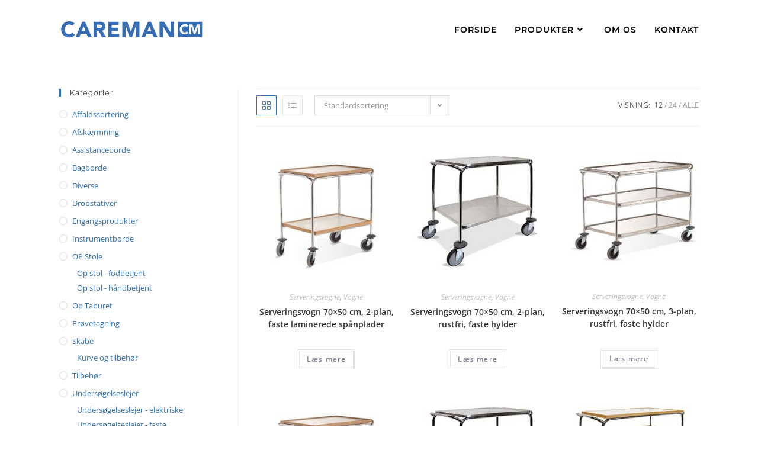

--- FILE ---
content_type: text/html; charset=UTF-8
request_url: https://careman.dk/vare-kategori/vogne/serveringsvogne-vogne/
body_size: 16101
content:
<!DOCTYPE html>
<html class="html" lang="da-DK">
<head>
	<meta charset="UTF-8">
	<link rel="profile" href="https://gmpg.org/xfn/11">

	<meta name='robots' content='index, follow, max-image-preview:large, max-snippet:-1, max-video-preview:-1' />
<meta name="viewport" content="width=device-width, initial-scale=1">
	<!-- This site is optimized with the Yoast SEO plugin v21.2 - https://yoast.com/wordpress/plugins/seo/ -->
	<title>Serveringsvogne Arkiv - Careman</title>
	<link rel="canonical" href="https://careman.dk/vare-kategori/vogne/serveringsvogne-vogne/" />
	<meta property="og:locale" content="da_DK" />
	<meta property="og:type" content="article" />
	<meta property="og:title" content="Serveringsvogne Arkiv - Careman" />
	<meta property="og:url" content="https://careman.dk/vare-kategori/vogne/serveringsvogne-vogne/" />
	<meta property="og:site_name" content="Careman" />
	<meta name="twitter:card" content="summary_large_image" />
	<script type="application/ld+json" class="yoast-schema-graph">{"@context":"https://schema.org","@graph":[{"@type":"CollectionPage","@id":"https://careman.dk/vare-kategori/vogne/serveringsvogne-vogne/","url":"https://careman.dk/vare-kategori/vogne/serveringsvogne-vogne/","name":"Serveringsvogne Arkiv - Careman","isPartOf":{"@id":"https://careman.dk/#website"},"primaryImageOfPage":{"@id":"https://careman.dk/vare-kategori/vogne/serveringsvogne-vogne/#primaryimage"},"image":{"@id":"https://careman.dk/vare-kategori/vogne/serveringsvogne-vogne/#primaryimage"},"thumbnailUrl":"https://careman.dk/wp-content/uploads/2018/11/25989407eb88a67d08a2e3389abf9440_280x400.jpg","breadcrumb":{"@id":"https://careman.dk/vare-kategori/vogne/serveringsvogne-vogne/#breadcrumb"},"inLanguage":"da-DK"},{"@type":"ImageObject","inLanguage":"da-DK","@id":"https://careman.dk/vare-kategori/vogne/serveringsvogne-vogne/#primaryimage","url":"https://careman.dk/wp-content/uploads/2018/11/25989407eb88a67d08a2e3389abf9440_280x400.jpg","contentUrl":"https://careman.dk/wp-content/uploads/2018/11/25989407eb88a67d08a2e3389abf9440_280x400.jpg","width":280,"height":280},{"@type":"BreadcrumbList","@id":"https://careman.dk/vare-kategori/vogne/serveringsvogne-vogne/#breadcrumb","itemListElement":[{"@type":"ListItem","position":1,"name":"Hjem","item":"https://careman.dk/"},{"@type":"ListItem","position":2,"name":"Vogne","item":"https://careman.dk/vare-kategori/vogne/"},{"@type":"ListItem","position":3,"name":"Serveringsvogne"}]},{"@type":"WebSite","@id":"https://careman.dk/#website","url":"https://careman.dk/","name":"Careman","description":"","publisher":{"@id":"https://careman.dk/#organization"},"potentialAction":[{"@type":"SearchAction","target":{"@type":"EntryPoint","urlTemplate":"https://careman.dk/?s={search_term_string}"},"query-input":"required name=search_term_string"}],"inLanguage":"da-DK"},{"@type":"Organization","@id":"https://careman.dk/#organization","name":"Careman","url":"https://careman.dk/","logo":{"@type":"ImageObject","inLanguage":"da-DK","@id":"https://careman.dk/#/schema/logo/image/","url":"https://careman.dk/wp-content/uploads/2018/10/cropped-careman-logo-2.png","contentUrl":"https://careman.dk/wp-content/uploads/2018/10/cropped-careman-logo-2.png","width":1503,"height":330,"caption":"Careman"},"image":{"@id":"https://careman.dk/#/schema/logo/image/"}}]}</script>
	<!-- / Yoast SEO plugin. -->


<link rel="alternate" type="application/rss+xml" title="Careman &raquo; Feed" href="https://careman.dk/feed/" />
<link rel="alternate" type="application/rss+xml" title="Careman &raquo;-kommentar-feed" href="https://careman.dk/comments/feed/" />
<link rel="alternate" type="application/rss+xml" title="Careman &raquo; Serveringsvogne Kategori Feed" href="https://careman.dk/vare-kategori/vogne/serveringsvogne-vogne/feed/" />
		<!-- This site uses the Google Analytics by MonsterInsights plugin v8.19 - Using Analytics tracking - https://www.monsterinsights.com/ -->
		<!-- Note: MonsterInsights is not currently configured on this site. The site owner needs to authenticate with Google Analytics in the MonsterInsights settings panel. -->
					<!-- No tracking code set -->
				<!-- / Google Analytics by MonsterInsights -->
		<script>
window._wpemojiSettings = {"baseUrl":"https:\/\/s.w.org\/images\/core\/emoji\/14.0.0\/72x72\/","ext":".png","svgUrl":"https:\/\/s.w.org\/images\/core\/emoji\/14.0.0\/svg\/","svgExt":".svg","source":{"concatemoji":"https:\/\/careman.dk\/wp-includes\/js\/wp-emoji-release.min.js?ver=6.3.7"}};
/*! This file is auto-generated */
!function(i,n){var o,s,e;function c(e){try{var t={supportTests:e,timestamp:(new Date).valueOf()};sessionStorage.setItem(o,JSON.stringify(t))}catch(e){}}function p(e,t,n){e.clearRect(0,0,e.canvas.width,e.canvas.height),e.fillText(t,0,0);var t=new Uint32Array(e.getImageData(0,0,e.canvas.width,e.canvas.height).data),r=(e.clearRect(0,0,e.canvas.width,e.canvas.height),e.fillText(n,0,0),new Uint32Array(e.getImageData(0,0,e.canvas.width,e.canvas.height).data));return t.every(function(e,t){return e===r[t]})}function u(e,t,n){switch(t){case"flag":return n(e,"\ud83c\udff3\ufe0f\u200d\u26a7\ufe0f","\ud83c\udff3\ufe0f\u200b\u26a7\ufe0f")?!1:!n(e,"\ud83c\uddfa\ud83c\uddf3","\ud83c\uddfa\u200b\ud83c\uddf3")&&!n(e,"\ud83c\udff4\udb40\udc67\udb40\udc62\udb40\udc65\udb40\udc6e\udb40\udc67\udb40\udc7f","\ud83c\udff4\u200b\udb40\udc67\u200b\udb40\udc62\u200b\udb40\udc65\u200b\udb40\udc6e\u200b\udb40\udc67\u200b\udb40\udc7f");case"emoji":return!n(e,"\ud83e\udef1\ud83c\udffb\u200d\ud83e\udef2\ud83c\udfff","\ud83e\udef1\ud83c\udffb\u200b\ud83e\udef2\ud83c\udfff")}return!1}function f(e,t,n){var r="undefined"!=typeof WorkerGlobalScope&&self instanceof WorkerGlobalScope?new OffscreenCanvas(300,150):i.createElement("canvas"),a=r.getContext("2d",{willReadFrequently:!0}),o=(a.textBaseline="top",a.font="600 32px Arial",{});return e.forEach(function(e){o[e]=t(a,e,n)}),o}function t(e){var t=i.createElement("script");t.src=e,t.defer=!0,i.head.appendChild(t)}"undefined"!=typeof Promise&&(o="wpEmojiSettingsSupports",s=["flag","emoji"],n.supports={everything:!0,everythingExceptFlag:!0},e=new Promise(function(e){i.addEventListener("DOMContentLoaded",e,{once:!0})}),new Promise(function(t){var n=function(){try{var e=JSON.parse(sessionStorage.getItem(o));if("object"==typeof e&&"number"==typeof e.timestamp&&(new Date).valueOf()<e.timestamp+604800&&"object"==typeof e.supportTests)return e.supportTests}catch(e){}return null}();if(!n){if("undefined"!=typeof Worker&&"undefined"!=typeof OffscreenCanvas&&"undefined"!=typeof URL&&URL.createObjectURL&&"undefined"!=typeof Blob)try{var e="postMessage("+f.toString()+"("+[JSON.stringify(s),u.toString(),p.toString()].join(",")+"));",r=new Blob([e],{type:"text/javascript"}),a=new Worker(URL.createObjectURL(r),{name:"wpTestEmojiSupports"});return void(a.onmessage=function(e){c(n=e.data),a.terminate(),t(n)})}catch(e){}c(n=f(s,u,p))}t(n)}).then(function(e){for(var t in e)n.supports[t]=e[t],n.supports.everything=n.supports.everything&&n.supports[t],"flag"!==t&&(n.supports.everythingExceptFlag=n.supports.everythingExceptFlag&&n.supports[t]);n.supports.everythingExceptFlag=n.supports.everythingExceptFlag&&!n.supports.flag,n.DOMReady=!1,n.readyCallback=function(){n.DOMReady=!0}}).then(function(){return e}).then(function(){var e;n.supports.everything||(n.readyCallback(),(e=n.source||{}).concatemoji?t(e.concatemoji):e.wpemoji&&e.twemoji&&(t(e.twemoji),t(e.wpemoji)))}))}((window,document),window._wpemojiSettings);
</script>
<style>
img.wp-smiley,
img.emoji {
	display: inline !important;
	border: none !important;
	box-shadow: none !important;
	height: 1em !important;
	width: 1em !important;
	margin: 0 0.07em !important;
	vertical-align: -0.1em !important;
	background: none !important;
	padding: 0 !important;
}
</style>
	<link rel='stylesheet' id='wp-block-library-css' href='https://careman.dk/wp-includes/css/dist/block-library/style.min.css?ver=6.3.7' media='all' />
<style id='wp-block-library-theme-inline-css'>
.wp-block-audio figcaption{color:#555;font-size:13px;text-align:center}.is-dark-theme .wp-block-audio figcaption{color:hsla(0,0%,100%,.65)}.wp-block-audio{margin:0 0 1em}.wp-block-code{border:1px solid #ccc;border-radius:4px;font-family:Menlo,Consolas,monaco,monospace;padding:.8em 1em}.wp-block-embed figcaption{color:#555;font-size:13px;text-align:center}.is-dark-theme .wp-block-embed figcaption{color:hsla(0,0%,100%,.65)}.wp-block-embed{margin:0 0 1em}.blocks-gallery-caption{color:#555;font-size:13px;text-align:center}.is-dark-theme .blocks-gallery-caption{color:hsla(0,0%,100%,.65)}.wp-block-image figcaption{color:#555;font-size:13px;text-align:center}.is-dark-theme .wp-block-image figcaption{color:hsla(0,0%,100%,.65)}.wp-block-image{margin:0 0 1em}.wp-block-pullquote{border-bottom:4px solid;border-top:4px solid;color:currentColor;margin-bottom:1.75em}.wp-block-pullquote cite,.wp-block-pullquote footer,.wp-block-pullquote__citation{color:currentColor;font-size:.8125em;font-style:normal;text-transform:uppercase}.wp-block-quote{border-left:.25em solid;margin:0 0 1.75em;padding-left:1em}.wp-block-quote cite,.wp-block-quote footer{color:currentColor;font-size:.8125em;font-style:normal;position:relative}.wp-block-quote.has-text-align-right{border-left:none;border-right:.25em solid;padding-left:0;padding-right:1em}.wp-block-quote.has-text-align-center{border:none;padding-left:0}.wp-block-quote.is-large,.wp-block-quote.is-style-large,.wp-block-quote.is-style-plain{border:none}.wp-block-search .wp-block-search__label{font-weight:700}.wp-block-search__button{border:1px solid #ccc;padding:.375em .625em}:where(.wp-block-group.has-background){padding:1.25em 2.375em}.wp-block-separator.has-css-opacity{opacity:.4}.wp-block-separator{border:none;border-bottom:2px solid;margin-left:auto;margin-right:auto}.wp-block-separator.has-alpha-channel-opacity{opacity:1}.wp-block-separator:not(.is-style-wide):not(.is-style-dots){width:100px}.wp-block-separator.has-background:not(.is-style-dots){border-bottom:none;height:1px}.wp-block-separator.has-background:not(.is-style-wide):not(.is-style-dots){height:2px}.wp-block-table{margin:0 0 1em}.wp-block-table td,.wp-block-table th{word-break:normal}.wp-block-table figcaption{color:#555;font-size:13px;text-align:center}.is-dark-theme .wp-block-table figcaption{color:hsla(0,0%,100%,.65)}.wp-block-video figcaption{color:#555;font-size:13px;text-align:center}.is-dark-theme .wp-block-video figcaption{color:hsla(0,0%,100%,.65)}.wp-block-video{margin:0 0 1em}.wp-block-template-part.has-background{margin-bottom:0;margin-top:0;padding:1.25em 2.375em}
</style>
<link rel='stylesheet' id='wc-blocks-vendors-style-css' href='https://usercontent.one/wp/careman.dk/wp-content/plugins/woocommerce/packages/woocommerce-blocks/build/wc-blocks-vendors-style.css?ver=10.9.3' media='all' />
<link rel='stylesheet' id='wc-all-blocks-style-css' href='https://usercontent.one/wp/careman.dk/wp-content/plugins/woocommerce/packages/woocommerce-blocks/build/wc-all-blocks-style.css?ver=10.9.3' media='all' />
<style id='classic-theme-styles-inline-css'>
/*! This file is auto-generated */
.wp-block-button__link{color:#fff;background-color:#32373c;border-radius:9999px;box-shadow:none;text-decoration:none;padding:calc(.667em + 2px) calc(1.333em + 2px);font-size:1.125em}.wp-block-file__button{background:#32373c;color:#fff;text-decoration:none}
</style>
<style id='global-styles-inline-css'>
body{--wp--preset--color--black: #000000;--wp--preset--color--cyan-bluish-gray: #abb8c3;--wp--preset--color--white: #ffffff;--wp--preset--color--pale-pink: #f78da7;--wp--preset--color--vivid-red: #cf2e2e;--wp--preset--color--luminous-vivid-orange: #ff6900;--wp--preset--color--luminous-vivid-amber: #fcb900;--wp--preset--color--light-green-cyan: #7bdcb5;--wp--preset--color--vivid-green-cyan: #00d084;--wp--preset--color--pale-cyan-blue: #8ed1fc;--wp--preset--color--vivid-cyan-blue: #0693e3;--wp--preset--color--vivid-purple: #9b51e0;--wp--preset--gradient--vivid-cyan-blue-to-vivid-purple: linear-gradient(135deg,rgba(6,147,227,1) 0%,rgb(155,81,224) 100%);--wp--preset--gradient--light-green-cyan-to-vivid-green-cyan: linear-gradient(135deg,rgb(122,220,180) 0%,rgb(0,208,130) 100%);--wp--preset--gradient--luminous-vivid-amber-to-luminous-vivid-orange: linear-gradient(135deg,rgba(252,185,0,1) 0%,rgba(255,105,0,1) 100%);--wp--preset--gradient--luminous-vivid-orange-to-vivid-red: linear-gradient(135deg,rgba(255,105,0,1) 0%,rgb(207,46,46) 100%);--wp--preset--gradient--very-light-gray-to-cyan-bluish-gray: linear-gradient(135deg,rgb(238,238,238) 0%,rgb(169,184,195) 100%);--wp--preset--gradient--cool-to-warm-spectrum: linear-gradient(135deg,rgb(74,234,220) 0%,rgb(151,120,209) 20%,rgb(207,42,186) 40%,rgb(238,44,130) 60%,rgb(251,105,98) 80%,rgb(254,248,76) 100%);--wp--preset--gradient--blush-light-purple: linear-gradient(135deg,rgb(255,206,236) 0%,rgb(152,150,240) 100%);--wp--preset--gradient--blush-bordeaux: linear-gradient(135deg,rgb(254,205,165) 0%,rgb(254,45,45) 50%,rgb(107,0,62) 100%);--wp--preset--gradient--luminous-dusk: linear-gradient(135deg,rgb(255,203,112) 0%,rgb(199,81,192) 50%,rgb(65,88,208) 100%);--wp--preset--gradient--pale-ocean: linear-gradient(135deg,rgb(255,245,203) 0%,rgb(182,227,212) 50%,rgb(51,167,181) 100%);--wp--preset--gradient--electric-grass: linear-gradient(135deg,rgb(202,248,128) 0%,rgb(113,206,126) 100%);--wp--preset--gradient--midnight: linear-gradient(135deg,rgb(2,3,129) 0%,rgb(40,116,252) 100%);--wp--preset--font-size--small: 13px;--wp--preset--font-size--medium: 20px;--wp--preset--font-size--large: 36px;--wp--preset--font-size--x-large: 42px;--wp--preset--spacing--20: 0.44rem;--wp--preset--spacing--30: 0.67rem;--wp--preset--spacing--40: 1rem;--wp--preset--spacing--50: 1.5rem;--wp--preset--spacing--60: 2.25rem;--wp--preset--spacing--70: 3.38rem;--wp--preset--spacing--80: 5.06rem;--wp--preset--shadow--natural: 6px 6px 9px rgba(0, 0, 0, 0.2);--wp--preset--shadow--deep: 12px 12px 50px rgba(0, 0, 0, 0.4);--wp--preset--shadow--sharp: 6px 6px 0px rgba(0, 0, 0, 0.2);--wp--preset--shadow--outlined: 6px 6px 0px -3px rgba(255, 255, 255, 1), 6px 6px rgba(0, 0, 0, 1);--wp--preset--shadow--crisp: 6px 6px 0px rgba(0, 0, 0, 1);}:where(.is-layout-flex){gap: 0.5em;}:where(.is-layout-grid){gap: 0.5em;}body .is-layout-flow > .alignleft{float: left;margin-inline-start: 0;margin-inline-end: 2em;}body .is-layout-flow > .alignright{float: right;margin-inline-start: 2em;margin-inline-end: 0;}body .is-layout-flow > .aligncenter{margin-left: auto !important;margin-right: auto !important;}body .is-layout-constrained > .alignleft{float: left;margin-inline-start: 0;margin-inline-end: 2em;}body .is-layout-constrained > .alignright{float: right;margin-inline-start: 2em;margin-inline-end: 0;}body .is-layout-constrained > .aligncenter{margin-left: auto !important;margin-right: auto !important;}body .is-layout-constrained > :where(:not(.alignleft):not(.alignright):not(.alignfull)){max-width: var(--wp--style--global--content-size);margin-left: auto !important;margin-right: auto !important;}body .is-layout-constrained > .alignwide{max-width: var(--wp--style--global--wide-size);}body .is-layout-flex{display: flex;}body .is-layout-flex{flex-wrap: wrap;align-items: center;}body .is-layout-flex > *{margin: 0;}body .is-layout-grid{display: grid;}body .is-layout-grid > *{margin: 0;}:where(.wp-block-columns.is-layout-flex){gap: 2em;}:where(.wp-block-columns.is-layout-grid){gap: 2em;}:where(.wp-block-post-template.is-layout-flex){gap: 1.25em;}:where(.wp-block-post-template.is-layout-grid){gap: 1.25em;}.has-black-color{color: var(--wp--preset--color--black) !important;}.has-cyan-bluish-gray-color{color: var(--wp--preset--color--cyan-bluish-gray) !important;}.has-white-color{color: var(--wp--preset--color--white) !important;}.has-pale-pink-color{color: var(--wp--preset--color--pale-pink) !important;}.has-vivid-red-color{color: var(--wp--preset--color--vivid-red) !important;}.has-luminous-vivid-orange-color{color: var(--wp--preset--color--luminous-vivid-orange) !important;}.has-luminous-vivid-amber-color{color: var(--wp--preset--color--luminous-vivid-amber) !important;}.has-light-green-cyan-color{color: var(--wp--preset--color--light-green-cyan) !important;}.has-vivid-green-cyan-color{color: var(--wp--preset--color--vivid-green-cyan) !important;}.has-pale-cyan-blue-color{color: var(--wp--preset--color--pale-cyan-blue) !important;}.has-vivid-cyan-blue-color{color: var(--wp--preset--color--vivid-cyan-blue) !important;}.has-vivid-purple-color{color: var(--wp--preset--color--vivid-purple) !important;}.has-black-background-color{background-color: var(--wp--preset--color--black) !important;}.has-cyan-bluish-gray-background-color{background-color: var(--wp--preset--color--cyan-bluish-gray) !important;}.has-white-background-color{background-color: var(--wp--preset--color--white) !important;}.has-pale-pink-background-color{background-color: var(--wp--preset--color--pale-pink) !important;}.has-vivid-red-background-color{background-color: var(--wp--preset--color--vivid-red) !important;}.has-luminous-vivid-orange-background-color{background-color: var(--wp--preset--color--luminous-vivid-orange) !important;}.has-luminous-vivid-amber-background-color{background-color: var(--wp--preset--color--luminous-vivid-amber) !important;}.has-light-green-cyan-background-color{background-color: var(--wp--preset--color--light-green-cyan) !important;}.has-vivid-green-cyan-background-color{background-color: var(--wp--preset--color--vivid-green-cyan) !important;}.has-pale-cyan-blue-background-color{background-color: var(--wp--preset--color--pale-cyan-blue) !important;}.has-vivid-cyan-blue-background-color{background-color: var(--wp--preset--color--vivid-cyan-blue) !important;}.has-vivid-purple-background-color{background-color: var(--wp--preset--color--vivid-purple) !important;}.has-black-border-color{border-color: var(--wp--preset--color--black) !important;}.has-cyan-bluish-gray-border-color{border-color: var(--wp--preset--color--cyan-bluish-gray) !important;}.has-white-border-color{border-color: var(--wp--preset--color--white) !important;}.has-pale-pink-border-color{border-color: var(--wp--preset--color--pale-pink) !important;}.has-vivid-red-border-color{border-color: var(--wp--preset--color--vivid-red) !important;}.has-luminous-vivid-orange-border-color{border-color: var(--wp--preset--color--luminous-vivid-orange) !important;}.has-luminous-vivid-amber-border-color{border-color: var(--wp--preset--color--luminous-vivid-amber) !important;}.has-light-green-cyan-border-color{border-color: var(--wp--preset--color--light-green-cyan) !important;}.has-vivid-green-cyan-border-color{border-color: var(--wp--preset--color--vivid-green-cyan) !important;}.has-pale-cyan-blue-border-color{border-color: var(--wp--preset--color--pale-cyan-blue) !important;}.has-vivid-cyan-blue-border-color{border-color: var(--wp--preset--color--vivid-cyan-blue) !important;}.has-vivid-purple-border-color{border-color: var(--wp--preset--color--vivid-purple) !important;}.has-vivid-cyan-blue-to-vivid-purple-gradient-background{background: var(--wp--preset--gradient--vivid-cyan-blue-to-vivid-purple) !important;}.has-light-green-cyan-to-vivid-green-cyan-gradient-background{background: var(--wp--preset--gradient--light-green-cyan-to-vivid-green-cyan) !important;}.has-luminous-vivid-amber-to-luminous-vivid-orange-gradient-background{background: var(--wp--preset--gradient--luminous-vivid-amber-to-luminous-vivid-orange) !important;}.has-luminous-vivid-orange-to-vivid-red-gradient-background{background: var(--wp--preset--gradient--luminous-vivid-orange-to-vivid-red) !important;}.has-very-light-gray-to-cyan-bluish-gray-gradient-background{background: var(--wp--preset--gradient--very-light-gray-to-cyan-bluish-gray) !important;}.has-cool-to-warm-spectrum-gradient-background{background: var(--wp--preset--gradient--cool-to-warm-spectrum) !important;}.has-blush-light-purple-gradient-background{background: var(--wp--preset--gradient--blush-light-purple) !important;}.has-blush-bordeaux-gradient-background{background: var(--wp--preset--gradient--blush-bordeaux) !important;}.has-luminous-dusk-gradient-background{background: var(--wp--preset--gradient--luminous-dusk) !important;}.has-pale-ocean-gradient-background{background: var(--wp--preset--gradient--pale-ocean) !important;}.has-electric-grass-gradient-background{background: var(--wp--preset--gradient--electric-grass) !important;}.has-midnight-gradient-background{background: var(--wp--preset--gradient--midnight) !important;}.has-small-font-size{font-size: var(--wp--preset--font-size--small) !important;}.has-medium-font-size{font-size: var(--wp--preset--font-size--medium) !important;}.has-large-font-size{font-size: var(--wp--preset--font-size--large) !important;}.has-x-large-font-size{font-size: var(--wp--preset--font-size--x-large) !important;}
.wp-block-navigation a:where(:not(.wp-element-button)){color: inherit;}
:where(.wp-block-post-template.is-layout-flex){gap: 1.25em;}:where(.wp-block-post-template.is-layout-grid){gap: 1.25em;}
:where(.wp-block-columns.is-layout-flex){gap: 2em;}:where(.wp-block-columns.is-layout-grid){gap: 2em;}
.wp-block-pullquote{font-size: 1.5em;line-height: 1.6;}
</style>
<link rel='stylesheet' id='redux-extendify-styles-css' href='https://usercontent.one/wp/careman.dk/wp-content/plugins/redux-framework/redux-core/assets/css/extendify-utilities.css?ver=4.4.7' media='all' />
<style id='woocommerce-inline-inline-css'>
.woocommerce form .form-row .required { visibility: visible; }
</style>
<link rel='stylesheet' id='oceanwp-style-css' href='https://usercontent.one/wp/careman.dk/wp-content/themes/oceanwp/assets/css/style.min.css?ver=1.0' media='all' />
<link rel='stylesheet' id='child-style-css' href='https://usercontent.one/wp/careman.dk/wp-content/themes/Zhopman-child-theme/style.css?ver=6.3.7' media='all' />
<link rel='stylesheet' id='oceanwp-woo-mini-cart-css' href='https://usercontent.one/wp/careman.dk/wp-content/themes/oceanwp/assets/css/woo/woo-mini-cart.min.css?ver=6.3.7' media='all' />
<link rel='stylesheet' id='font-awesome-css' href='https://usercontent.one/wp/careman.dk/wp-content/themes/oceanwp/assets/fonts/fontawesome/css/all.min.css?ver=5.15.1' media='all' />
<link rel='stylesheet' id='simple-line-icons-css' href='https://usercontent.one/wp/careman.dk/wp-content/themes/oceanwp/assets/css/third/simple-line-icons.min.css?ver=2.4.0' media='all' />
<link rel='stylesheet' id='oceanwp-google-font-open-sans-css' href='https://usercontent.one/wp/careman.dk/wp-content/uploads/oceanwp-webfonts-css/76c1ae7745ce0af050f936971e7c4eee.css?ver=6.3.7' media='all' />
<link rel='stylesheet' id='oceanwp-google-font-raleway-css' href='https://usercontent.one/wp/careman.dk/wp-content/uploads/oceanwp-webfonts-css/b631bc9963e5f5285397b5975c8758d8.css?ver=6.3.7' media='all' />
<link rel='stylesheet' id='oceanwp-google-font-montserrat-css' href='https://usercontent.one/wp/careman.dk/wp-content/uploads/oceanwp-webfonts-css/7b1d26ddb75797f9245819cf59fa8557.css?ver=6.3.7' media='all' />
<link rel='stylesheet' id='oceanwp-woocommerce-css' href='https://usercontent.one/wp/careman.dk/wp-content/themes/oceanwp/assets/css/woo/woocommerce.min.css?ver=6.3.7' media='all' />
<link rel='stylesheet' id='oceanwp-woo-star-font-css' href='https://usercontent.one/wp/careman.dk/wp-content/themes/oceanwp/assets/css/woo/woo-star-font.min.css?ver=6.3.7' media='all' />
<link rel='stylesheet' id='oceanwp-woo-quick-view-css' href='https://usercontent.one/wp/careman.dk/wp-content/themes/oceanwp/assets/css/woo/woo-quick-view.min.css?ver=6.3.7' media='all' />
<link rel='stylesheet' id='oe-widgets-style-css' href='https://usercontent.one/wp/careman.dk/wp-content/plugins/ocean-extra/assets/css/widgets.css?ver=6.3.7' media='all' />
<link rel='stylesheet' id='ow-perfect-scrollbar-css' href='https://usercontent.one/wp/careman.dk/wp-content/themes/oceanwp/assets/css/third/perfect-scrollbar.css?ver=1.5.0' media='all' />
<link rel='stylesheet' id='omw-styles-css' href='https://usercontent.one/wp/careman.dk/wp-content/plugins/ocean-modal-window/assets/css/style.min.css?ver=6.3.7' media='all' />
<script type="text/template" id="tmpl-variation-template">
	<div class="woocommerce-variation-description">{{{ data.variation.variation_description }}}</div>
	<div class="woocommerce-variation-price">{{{ data.variation.price_html }}}</div>
	<div class="woocommerce-variation-availability">{{{ data.variation.availability_html }}}</div>
</script>
<script type="text/template" id="tmpl-unavailable-variation-template">
	<p>Beklager, denne vare er ikke tilgængelig. Vælg venligst en anden kombination.</p>
</script>
<!--n2css--><script src='https://careman.dk/wp-includes/js/jquery/jquery.min.js?ver=3.7.0' id='jquery-core-js'></script>
<script src='https://careman.dk/wp-includes/js/jquery/jquery-migrate.min.js?ver=3.4.1' id='jquery-migrate-js'></script>
<link rel="https://api.w.org/" href="https://careman.dk/wp-json/" /><link rel="alternate" type="application/json" href="https://careman.dk/wp-json/wp/v2/product_cat/99" /><link rel="EditURI" type="application/rsd+xml" title="RSD" href="https://careman.dk/xmlrpc.php?rsd" />
<meta name="generator" content="WordPress 6.3.7" />
<meta name="generator" content="WooCommerce 8.1.1" />
<meta name="generator" content="Redux 4.4.7" /><style>[class*=" icon-oc-"],[class^=icon-oc-]{speak:none;font-style:normal;font-weight:400;font-variant:normal;text-transform:none;line-height:1;-webkit-font-smoothing:antialiased;-moz-osx-font-smoothing:grayscale}.icon-oc-one-com-white-32px-fill:before{content:"901"}.icon-oc-one-com:before{content:"900"}#one-com-icon,.toplevel_page_onecom-wp .wp-menu-image{speak:none;display:flex;align-items:center;justify-content:center;text-transform:none;line-height:1;-webkit-font-smoothing:antialiased;-moz-osx-font-smoothing:grayscale}.onecom-wp-admin-bar-item>a,.toplevel_page_onecom-wp>.wp-menu-name{font-size:16px;font-weight:400;line-height:1}.toplevel_page_onecom-wp>.wp-menu-name img{width:69px;height:9px;}.wp-submenu-wrap.wp-submenu>.wp-submenu-head>img{width:88px;height:auto}.onecom-wp-admin-bar-item>a img{height:7px!important}.onecom-wp-admin-bar-item>a img,.toplevel_page_onecom-wp>.wp-menu-name img{opacity:.8}.onecom-wp-admin-bar-item.hover>a img,.toplevel_page_onecom-wp.wp-has-current-submenu>.wp-menu-name img,li.opensub>a.toplevel_page_onecom-wp>.wp-menu-name img{opacity:1}#one-com-icon:before,.onecom-wp-admin-bar-item>a:before,.toplevel_page_onecom-wp>.wp-menu-image:before{content:'';position:static!important;background-color:rgba(240,245,250,.4);border-radius:102px;width:18px;height:18px;padding:0!important}.onecom-wp-admin-bar-item>a:before{width:14px;height:14px}.onecom-wp-admin-bar-item.hover>a:before,.toplevel_page_onecom-wp.opensub>a>.wp-menu-image:before,.toplevel_page_onecom-wp.wp-has-current-submenu>.wp-menu-image:before{background-color:#76b82a}.onecom-wp-admin-bar-item>a{display:inline-flex!important;align-items:center;justify-content:center}#one-com-logo-wrapper{font-size:4em}#one-com-icon{vertical-align:middle}.imagify-welcome{display:none !important;}</style>	<noscript><style>.woocommerce-product-gallery{ opacity: 1 !important; }</style></noscript>
	<meta name="generator" content="Elementor 3.16.4; features: e_dom_optimization, e_optimized_assets_loading, additional_custom_breakpoints; settings: css_print_method-external, google_font-enabled, font_display-auto">
<!-- OceanWP CSS -->
<style type="text/css">
/* General CSS */.woocommerce-MyAccount-navigation ul li a:before,.woocommerce-checkout .woocommerce-info a,.woocommerce-checkout #payment ul.payment_methods .wc_payment_method>input[type=radio]:first-child:checked+label:before,.woocommerce-checkout #payment .payment_method_paypal .about_paypal,.woocommerce ul.products li.product li.category a:hover,.woocommerce ul.products li.product .button:hover,.woocommerce ul.products li.product .product-inner .added_to_cart:hover,.product_meta .posted_in a:hover,.product_meta .tagged_as a:hover,.woocommerce div.product .woocommerce-tabs ul.tabs li a:hover,.woocommerce div.product .woocommerce-tabs ul.tabs li.active a,.woocommerce .oceanwp-grid-list a.active,.woocommerce .oceanwp-grid-list a:hover,.woocommerce .oceanwp-off-canvas-filter:hover,.widget_shopping_cart ul.cart_list li .owp-grid-wrap .owp-grid a.remove:hover,.widget_product_categories li a:hover ~ .count,.widget_layered_nav li a:hover ~ .count,.woocommerce ul.products li.product:not(.product-category) .woo-entry-buttons li a:hover,a:hover,a.light:hover,.theme-heading .text::before,.theme-heading .text::after,#top-bar-content >a:hover,#top-bar-social li.oceanwp-email a:hover,#site-navigation-wrap .dropdown-menu >li >a:hover,#site-header.medium-header #medium-searchform button:hover,.oceanwp-mobile-menu-icon a:hover,.blog-entry.post .blog-entry-header .entry-title a:hover,.blog-entry.post .blog-entry-readmore a:hover,.blog-entry.thumbnail-entry .blog-entry-category a,ul.meta li a:hover,.dropcap,.single nav.post-navigation .nav-links .title,body .related-post-title a:hover,body #wp-calendar caption,body .contact-info-widget.default i,body .contact-info-widget.big-icons i,body .custom-links-widget .oceanwp-custom-links li a:hover,body .custom-links-widget .oceanwp-custom-links li a:hover:before,body .posts-thumbnails-widget li a:hover,body .social-widget li.oceanwp-email a:hover,.comment-author .comment-meta .comment-reply-link,#respond #cancel-comment-reply-link:hover,#footer-widgets .footer-box a:hover,#footer-bottom a:hover,#footer-bottom #footer-bottom-menu a:hover,.sidr a:hover,.sidr-class-dropdown-toggle:hover,.sidr-class-menu-item-has-children.active >a,.sidr-class-menu-item-has-children.active >a >.sidr-class-dropdown-toggle,input[type=checkbox]:checked:before{color:#3171b8}.woocommerce .oceanwp-grid-list a.active .owp-icon use,.woocommerce .oceanwp-grid-list a:hover .owp-icon use,.single nav.post-navigation .nav-links .title .owp-icon use,.blog-entry.post .blog-entry-readmore a:hover .owp-icon use,body .contact-info-widget.default .owp-icon use,body .contact-info-widget.big-icons .owp-icon use{stroke:#3171b8}.woocommerce div.product div.images .open-image,.wcmenucart-details.count,.woocommerce-message a,.woocommerce-error a,.woocommerce-info a,.woocommerce .widget_price_filter .ui-slider .ui-slider-handle,.woocommerce .widget_price_filter .ui-slider .ui-slider-range,.owp-product-nav li a.owp-nav-link:hover,.woocommerce div.product.owp-tabs-layout-vertical .woocommerce-tabs ul.tabs li a:after,.woocommerce .widget_product_categories li.current-cat >a ~ .count,.woocommerce .widget_product_categories li.current-cat >a:before,.woocommerce .widget_layered_nav li.chosen a ~ .count,.woocommerce .widget_layered_nav li.chosen a:before,#owp-checkout-timeline .active .timeline-wrapper,.bag-style:hover .wcmenucart-cart-icon .wcmenucart-count,.show-cart .wcmenucart-cart-icon .wcmenucart-count,.woocommerce ul.products li.product:not(.product-category) .image-wrap .button,input[type="button"],input[type="reset"],input[type="submit"],button[type="submit"],.button,#site-navigation-wrap .dropdown-menu >li.btn >a >span,.thumbnail:hover i,.post-quote-content,.omw-modal .omw-close-modal,body .contact-info-widget.big-icons li:hover i,body div.wpforms-container-full .wpforms-form input[type=submit],body div.wpforms-container-full .wpforms-form button[type=submit],body div.wpforms-container-full .wpforms-form .wpforms-page-button{background-color:#3171b8}.thumbnail:hover .link-post-svg-icon{background-color:#3171b8}body .contact-info-widget.big-icons li:hover .owp-icon{background-color:#3171b8}.current-shop-items-dropdown{border-top-color:#3171b8}.woocommerce div.product .woocommerce-tabs ul.tabs li.active a{border-bottom-color:#3171b8}.wcmenucart-details.count:before{border-color:#3171b8}.woocommerce ul.products li.product .button:hover{border-color:#3171b8}.woocommerce ul.products li.product .product-inner .added_to_cart:hover{border-color:#3171b8}.woocommerce div.product .woocommerce-tabs ul.tabs li.active a{border-color:#3171b8}.woocommerce .oceanwp-grid-list a.active{border-color:#3171b8}.woocommerce .oceanwp-grid-list a:hover{border-color:#3171b8}.woocommerce .oceanwp-off-canvas-filter:hover{border-color:#3171b8}.owp-product-nav li a.owp-nav-link:hover{border-color:#3171b8}.widget_shopping_cart_content .buttons .button:first-child:hover{border-color:#3171b8}.widget_shopping_cart ul.cart_list li .owp-grid-wrap .owp-grid a.remove:hover{border-color:#3171b8}.widget_product_categories li a:hover ~ .count{border-color:#3171b8}.woocommerce .widget_product_categories li.current-cat >a ~ .count{border-color:#3171b8}.woocommerce .widget_product_categories li.current-cat >a:before{border-color:#3171b8}.widget_layered_nav li a:hover ~ .count{border-color:#3171b8}.woocommerce .widget_layered_nav li.chosen a ~ .count{border-color:#3171b8}.woocommerce .widget_layered_nav li.chosen a:before{border-color:#3171b8}#owp-checkout-timeline.arrow .active .timeline-wrapper:before{border-top-color:#3171b8;border-bottom-color:#3171b8}#owp-checkout-timeline.arrow .active .timeline-wrapper:after{border-left-color:#3171b8;border-right-color:#3171b8}.bag-style:hover .wcmenucart-cart-icon .wcmenucart-count{border-color:#3171b8}.bag-style:hover .wcmenucart-cart-icon .wcmenucart-count:after{border-color:#3171b8}.show-cart .wcmenucart-cart-icon .wcmenucart-count{border-color:#3171b8}.show-cart .wcmenucart-cart-icon .wcmenucart-count:after{border-color:#3171b8}.woocommerce ul.products li.product:not(.product-category) .woo-product-gallery .active a{border-color:#3171b8}.woocommerce ul.products li.product:not(.product-category) .woo-product-gallery a:hover{border-color:#3171b8}.widget-title{border-color:#3171b8}blockquote{border-color:#3171b8}#searchform-dropdown{border-color:#3171b8}.dropdown-menu .sub-menu{border-color:#3171b8}.blog-entry.large-entry .blog-entry-readmore a:hover{border-color:#3171b8}.oceanwp-newsletter-form-wrap input[type="email"]:focus{border-color:#3171b8}.social-widget li.oceanwp-email a:hover{border-color:#3171b8}#respond #cancel-comment-reply-link:hover{border-color:#3171b8}body .contact-info-widget.big-icons li:hover i{border-color:#3171b8}#footer-widgets .oceanwp-newsletter-form-wrap input[type="email"]:focus{border-color:#3171b8}blockquote,.wp-block-quote{border-left-color:#3171b8}body .contact-info-widget.big-icons li:hover .owp-icon{border-color:#3171b8}.woocommerce div.product div.images .open-image:hover,.woocommerce-error a:hover,.woocommerce-info a:hover,.woocommerce-message a:hover,.woocommerce-message a:focus,.woocommerce .button:focus,.woocommerce ul.products li.product:not(.product-category) .image-wrap .button:hover,input[type="button"]:hover,input[type="reset"]:hover,input[type="submit"]:hover,button[type="submit"]:hover,input[type="button"]:focus,input[type="reset"]:focus,input[type="submit"]:focus,button[type="submit"]:focus,.button:hover,.button:focus,#site-navigation-wrap .dropdown-menu >li.btn >a:hover >span,.post-quote-author,.omw-modal .omw-close-modal:hover,body div.wpforms-container-full .wpforms-form input[type=submit]:hover,body div.wpforms-container-full .wpforms-form button[type=submit]:hover,body div.wpforms-container-full .wpforms-form .wpforms-page-button:hover{background-color:#1c1d1d}a{color:#3171b8}a .owp-icon use{stroke:#3171b8}a:hover{color:#444444}a:hover .owp-icon use{stroke:#444444}.container{width:1080px}#main #content-wrap,.separate-layout #main #content-wrap{padding-top:50px}.page-numbers a:hover,.page-links a:hover span,.page-numbers.current,.page-numbers.current:hover{background-color:#3171b8}.page-numbers a,.page-numbers span:not(.elementor-screen-only),.page-links span{color:#3171b8}.page-numbers a .owp-icon use{stroke:#3171b8}.page-numbers a:hover,.page-links a:hover span,.page-numbers.current,.page-numbers.current:hover{color:#ffffff}.page-numbers a:hover .owp-icon use{stroke:#ffffff}.page-numbers a,.page-numbers span:not(.elementor-screen-only),.page-links span{border-color:#3171b8}.page-numbers a:hover,.page-links a:hover span,.page-numbers.current,.page-numbers.current:hover{border-color:#3171b8}form input[type="text"],form input[type="password"],form input[type="email"],form input[type="url"],form input[type="date"],form input[type="month"],form input[type="time"],form input[type="datetime"],form input[type="datetime-local"],form input[type="week"],form input[type="number"],form input[type="search"],form input[type="tel"],form input[type="color"],form select,form textarea{padding:12px 15px 12px 15px}body div.wpforms-container-full .wpforms-form input[type=date],body div.wpforms-container-full .wpforms-form input[type=datetime],body div.wpforms-container-full .wpforms-form input[type=datetime-local],body div.wpforms-container-full .wpforms-form input[type=email],body div.wpforms-container-full .wpforms-form input[type=month],body div.wpforms-container-full .wpforms-form input[type=number],body div.wpforms-container-full .wpforms-form input[type=password],body div.wpforms-container-full .wpforms-form input[type=range],body div.wpforms-container-full .wpforms-form input[type=search],body div.wpforms-container-full .wpforms-form input[type=tel],body div.wpforms-container-full .wpforms-form input[type=text],body div.wpforms-container-full .wpforms-form input[type=time],body div.wpforms-container-full .wpforms-form input[type=url],body div.wpforms-container-full .wpforms-form input[type=week],body div.wpforms-container-full .wpforms-form select,body div.wpforms-container-full .wpforms-form textarea{padding:12px 15px 12px 15px;height:auto}form input[type="text"],form input[type="password"],form input[type="email"],form input[type="url"],form input[type="date"],form input[type="month"],form input[type="time"],form input[type="datetime"],form input[type="datetime-local"],form input[type="week"],form input[type="number"],form input[type="search"],form input[type="tel"],form input[type="color"],form select,form textarea{border-width:1px 1px 3px 1px}body div.wpforms-container-full .wpforms-form input[type=date],body div.wpforms-container-full .wpforms-form input[type=datetime],body div.wpforms-container-full .wpforms-form input[type=datetime-local],body div.wpforms-container-full .wpforms-form input[type=email],body div.wpforms-container-full .wpforms-form input[type=month],body div.wpforms-container-full .wpforms-form input[type=number],body div.wpforms-container-full .wpforms-form input[type=password],body div.wpforms-container-full .wpforms-form input[type=range],body div.wpforms-container-full .wpforms-form input[type=search],body div.wpforms-container-full .wpforms-form input[type=tel],body div.wpforms-container-full .wpforms-form input[type=text],body div.wpforms-container-full .wpforms-form input[type=time],body div.wpforms-container-full .wpforms-form input[type=url],body div.wpforms-container-full .wpforms-form input[type=week],body div.wpforms-container-full .wpforms-form select,body div.wpforms-container-full .wpforms-form textarea{border-width:1px 1px 3px 1px}form input[type="text"],form input[type="password"],form input[type="email"],form input[type="url"],form input[type="date"],form input[type="month"],form input[type="time"],form input[type="datetime"],form input[type="datetime-local"],form input[type="week"],form input[type="number"],form input[type="search"],form input[type="tel"],form input[type="color"],form select,form textarea,.woocommerce .woocommerce-checkout .select2-container--default .select2-selection--single{border-radius:1px}body div.wpforms-container-full .wpforms-form input[type=date],body div.wpforms-container-full .wpforms-form input[type=datetime],body div.wpforms-container-full .wpforms-form input[type=datetime-local],body div.wpforms-container-full .wpforms-form input[type=email],body div.wpforms-container-full .wpforms-form input[type=month],body div.wpforms-container-full .wpforms-form input[type=number],body div.wpforms-container-full .wpforms-form input[type=password],body div.wpforms-container-full .wpforms-form input[type=range],body div.wpforms-container-full .wpforms-form input[type=search],body div.wpforms-container-full .wpforms-form input[type=tel],body div.wpforms-container-full .wpforms-form input[type=text],body div.wpforms-container-full .wpforms-form input[type=time],body div.wpforms-container-full .wpforms-form input[type=url],body div.wpforms-container-full .wpforms-form input[type=week],body div.wpforms-container-full .wpforms-form select,body div.wpforms-container-full .wpforms-form textarea{border-radius:1px}form input[type="text"],form input[type="password"],form input[type="email"],form input[type="url"],form input[type="date"],form input[type="month"],form input[type="time"],form input[type="datetime"],form input[type="datetime-local"],form input[type="week"],form input[type="number"],form input[type="search"],form input[type="tel"],form input[type="color"],form select,form textarea,.select2-container .select2-choice,.woocommerce .woocommerce-checkout .select2-container--default .select2-selection--single{border-color:#f2f2f2}body div.wpforms-container-full .wpforms-form input[type=date],body div.wpforms-container-full .wpforms-form input[type=datetime],body div.wpforms-container-full .wpforms-form input[type=datetime-local],body div.wpforms-container-full .wpforms-form input[type=email],body div.wpforms-container-full .wpforms-form input[type=month],body div.wpforms-container-full .wpforms-form input[type=number],body div.wpforms-container-full .wpforms-form input[type=password],body div.wpforms-container-full .wpforms-form input[type=range],body div.wpforms-container-full .wpforms-form input[type=search],body div.wpforms-container-full .wpforms-form input[type=tel],body div.wpforms-container-full .wpforms-form input[type=text],body div.wpforms-container-full .wpforms-form input[type=time],body div.wpforms-container-full .wpforms-form input[type=url],body div.wpforms-container-full .wpforms-form input[type=week],body div.wpforms-container-full .wpforms-form select,body div.wpforms-container-full .wpforms-form textarea{border-color:#f2f2f2}form input[type="text"]:focus,form input[type="password"]:focus,form input[type="email"]:focus,form input[type="tel"]:focus,form input[type="url"]:focus,form input[type="search"]:focus,form textarea:focus,.select2-drop-active,.select2-dropdown-open.select2-drop-above .select2-choice,.select2-dropdown-open.select2-drop-above .select2-choices,.select2-drop.select2-drop-above.select2-drop-active,.select2-container-active .select2-choice,.select2-container-active .select2-choices{border-color:#e2e2e2}body div.wpforms-container-full .wpforms-form input:focus,body div.wpforms-container-full .wpforms-form textarea:focus,body div.wpforms-container-full .wpforms-form select:focus{border-color:#e2e2e2}form input[type="text"],form input[type="password"],form input[type="email"],form input[type="url"],form input[type="date"],form input[type="month"],form input[type="time"],form input[type="datetime"],form input[type="datetime-local"],form input[type="week"],form input[type="number"],form input[type="search"],form input[type="tel"],form input[type="color"],form select,form textarea,.woocommerce .woocommerce-checkout .select2-container--default .select2-selection--single{background-color:#fcfcfc}body div.wpforms-container-full .wpforms-form input[type=date],body div.wpforms-container-full .wpforms-form input[type=datetime],body div.wpforms-container-full .wpforms-form input[type=datetime-local],body div.wpforms-container-full .wpforms-form input[type=email],body div.wpforms-container-full .wpforms-form input[type=month],body div.wpforms-container-full .wpforms-form input[type=number],body div.wpforms-container-full .wpforms-form input[type=password],body div.wpforms-container-full .wpforms-form input[type=range],body div.wpforms-container-full .wpforms-form input[type=search],body div.wpforms-container-full .wpforms-form input[type=tel],body div.wpforms-container-full .wpforms-form input[type=text],body div.wpforms-container-full .wpforms-form input[type=time],body div.wpforms-container-full .wpforms-form input[type=url],body div.wpforms-container-full .wpforms-form input[type=week],body div.wpforms-container-full .wpforms-form select,body div.wpforms-container-full .wpforms-form textarea{background-color:#fcfcfc}.theme-button,input[type="submit"],button[type="submit"],button,.button,body div.wpforms-container-full .wpforms-form input[type=submit],body div.wpforms-container-full .wpforms-form button[type=submit],body div.wpforms-container-full .wpforms-form .wpforms-page-button{border-radius:30px}body .theme-button,body input[type="submit"],body button[type="submit"],body button,body .button,body div.wpforms-container-full .wpforms-form input[type=submit],body div.wpforms-container-full .wpforms-form button[type=submit],body div.wpforms-container-full .wpforms-form .wpforms-page-button{background-color:#3171b8}body .theme-button:hover,body input[type="submit"]:hover,body button[type="submit"]:hover,body button:hover,body .button:hover,body div.wpforms-container-full .wpforms-form input[type=submit]:hover,body div.wpforms-container-full .wpforms-form input[type=submit]:active,body div.wpforms-container-full .wpforms-form button[type=submit]:hover,body div.wpforms-container-full .wpforms-form button[type=submit]:active,body div.wpforms-container-full .wpforms-form .wpforms-page-button:hover,body div.wpforms-container-full .wpforms-form .wpforms-page-button:active{background-color:#ffffff}body .theme-button:hover,body input[type="submit"]:hover,body button[type="submit"]:hover,body button:hover,body .button:hover,body div.wpforms-container-full .wpforms-form input[type=submit]:hover,body div.wpforms-container-full .wpforms-form input[type=submit]:active,body div.wpforms-container-full .wpforms-form button[type=submit]:hover,body div.wpforms-container-full .wpforms-form button[type=submit]:active,body div.wpforms-container-full .wpforms-form .wpforms-page-button:hover,body div.wpforms-container-full .wpforms-form .wpforms-page-button:active{color:#3171b8}/* Header CSS */#site-logo #site-logo-inner,.oceanwp-social-menu .social-menu-inner,#site-header.full_screen-header .menu-bar-inner,.after-header-content .after-header-content-inner{height:100px}#site-navigation-wrap .dropdown-menu >li >a,.oceanwp-mobile-menu-icon a,.mobile-menu-close,.after-header-content-inner >a{line-height:100px}#site-header.has-header-media .overlay-header-media{background-color:rgba(0,0,0,0)}#site-logo #site-logo-inner a img,#site-header.center-header #site-navigation-wrap .middle-site-logo a img{max-width:246px}#site-logo a.site-logo-text{color:#000000}#site-logo a.site-logo-text:hover{color:#555555}.effect-one #site-navigation-wrap .dropdown-menu >li >a.menu-link >span:after,.effect-three #site-navigation-wrap .dropdown-menu >li >a.menu-link >span:after,.effect-five #site-navigation-wrap .dropdown-menu >li >a.menu-link >span:before,.effect-five #site-navigation-wrap .dropdown-menu >li >a.menu-link >span:after,.effect-nine #site-navigation-wrap .dropdown-menu >li >a.menu-link >span:before,.effect-nine #site-navigation-wrap .dropdown-menu >li >a.menu-link >span:after{background-color:#3171b8}.effect-four #site-navigation-wrap .dropdown-menu >li >a.menu-link >span:before,.effect-four #site-navigation-wrap .dropdown-menu >li >a.menu-link >span:after,.effect-seven #site-navigation-wrap .dropdown-menu >li >a.menu-link:hover >span:after,.effect-seven #site-navigation-wrap .dropdown-menu >li.sfHover >a.menu-link >span:after{color:#3171b8}.effect-seven #site-navigation-wrap .dropdown-menu >li >a.menu-link:hover >span:after,.effect-seven #site-navigation-wrap .dropdown-menu >li.sfHover >a.menu-link >span:after{text-shadow:10px 0 #3171b8,-10px 0 #3171b8}#site-navigation-wrap .dropdown-menu >li >a,.oceanwp-mobile-menu-icon a,#searchform-header-replace-close{color:#000000}#site-navigation-wrap .dropdown-menu >li >a .owp-icon use,.oceanwp-mobile-menu-icon a .owp-icon use,#searchform-header-replace-close .owp-icon use{stroke:#000000}#site-navigation-wrap .dropdown-menu >li >a:hover,.oceanwp-mobile-menu-icon a:hover,#searchform-header-replace-close:hover{color:#3171b8}#site-navigation-wrap .dropdown-menu >li >a:hover .owp-icon use,.oceanwp-mobile-menu-icon a:hover .owp-icon use,#searchform-header-replace-close:hover .owp-icon use{stroke:#3171b8}#site-navigation-wrap .dropdown-menu >.current-menu-item >a,#site-navigation-wrap .dropdown-menu >.current-menu-ancestor >a,#site-navigation-wrap .dropdown-menu >.current-menu-item >a:hover,#site-navigation-wrap .dropdown-menu >.current-menu-ancestor >a:hover{color:#3171b8}.dropdown-menu .sub-menu,#searchform-dropdown,.current-shop-items-dropdown{border-color:#3171b8}.oceanwp-social-menu.simple-social ul li a{color:#555555}.oceanwp-social-menu.simple-social ul li a .owp-icon use{stroke:#555555}.oceanwp-social-menu.simple-social ul li a:hover{color:#ffb200!important}.oceanwp-social-menu.simple-social ul li a:hover .owp-icon use{stroke:#ffb200!important}body .sidr a:hover,body .sidr-class-dropdown-toggle:hover,body .sidr-class-dropdown-toggle .fa,body .sidr-class-menu-item-has-children.active >a,body .sidr-class-menu-item-has-children.active >a >.sidr-class-dropdown-toggle,#mobile-dropdown ul li a:hover,#mobile-dropdown ul li a .dropdown-toggle:hover,#mobile-dropdown .menu-item-has-children.active >a,#mobile-dropdown .menu-item-has-children.active >a >.dropdown-toggle,#mobile-fullscreen ul li a:hover,#mobile-fullscreen .oceanwp-social-menu.simple-social ul li a:hover{color:#d3354e}#mobile-fullscreen a.close:hover .close-icon-inner,#mobile-fullscreen a.close:hover .close-icon-inner::after{background-color:#d3354e}/* Header Image CSS */#site-header{background-image:url(https://simple.oceanwp.org/wp-content/uploads/2017/02/diamond.png);background-repeat:repeat}/* Top Bar CSS */#top-bar-wrap,.oceanwp-top-bar-sticky{background-color:#d3354e}#top-bar-wrap{border-color:#ffffff}#top-bar-wrap,#top-bar-content strong{color:#ffffff}#top-bar-content a,#top-bar-social-alt a{color:#ffffff}#top-bar-content a:hover,#top-bar-social-alt a:hover{color:#444444}/* Footer Widgets CSS */#footer-widgets .footer-box a:hover,#footer-widgets a:hover{color:#3171b8}/* Footer Bottom CSS */#footer-bottom,#footer-bottom p{color:#929292}#footer-bottom a:hover,#footer-bottom #footer-bottom-menu a:hover{color:#444444}/* WooCommerce CSS */#owp-checkout-timeline .timeline-step{color:#cccccc}#owp-checkout-timeline .timeline-step{border-color:#cccccc}.woocommerce ul.products li.product .price,.woocommerce ul.products li.product .price .amount{color:#d3354e}.price,.amount{color:#d3354e}/* Typography CSS */body{font-family:Open Sans;font-size:14px}h1,h2,h3,h4,h5,h6,.theme-heading,.widget-title,.oceanwp-widget-recent-posts-title,.comment-reply-title,.entry-title,.sidebar-box .widget-title{font-family:Raleway}#site-logo a.site-logo-text{font-size:54px;letter-spacing:1px;text-transform:uppercase}#site-navigation-wrap .dropdown-menu >li >a,#site-header.full_screen-header .fs-dropdown-menu >li >a,#site-header.top-header #site-navigation-wrap .dropdown-menu >li >a,#site-header.center-header #site-navigation-wrap .dropdown-menu >li >a,#site-header.medium-header #site-navigation-wrap .dropdown-menu >li >a,.oceanwp-mobile-menu-icon a{font-family:Montserrat;font-weight:600;font-size:14px;letter-spacing:1px;text-transform:uppercase}.sidr-class-dropdown-menu li a,a.sidr-class-toggle-sidr-close,#mobile-dropdown ul li a,body #mobile-fullscreen ul li a{font-family:Montserrat;font-weight:600}#footer-widgets .footer-box .widget-title{font-family:Montserrat;font-weight:400;font-size:14px;text-transform:none}#footer-bottom #copyright{font-family:Montserrat;font-size:11px;letter-spacing:1px;text-transform:uppercase}#footer-bottom #footer-bottom-menu{font-family:Montserrat;font-weight:600}.woocommerce div.product .product_title{font-size:34px}
</style></head>

<body class="archive tax-product_cat term-serveringsvogne-vogne term-99 wp-custom-logo wp-embed-responsive theme-oceanwp woocommerce woocommerce-page woocommerce-no-js oceanwp-theme dropdown-mobile no-header-border default-breakpoint has-sidebar content-left-sidebar page-header-disabled has-grid-list account-original-style elementor-default elementor-kit-" itemscope="itemscope" itemtype="https://schema.org/WebPage">

	
	
	<div id="outer-wrap" class="site clr">

		<a class="skip-link screen-reader-text" href="#main">Skip to content</a>

		
		<div id="wrap" class="clr">

			
			
<header id="site-header" class="minimal-header has-header-media effect-seven clr" data-height="100" itemscope="itemscope" itemtype="https://schema.org/WPHeader" role="banner">

	
					
			<div id="site-header-inner" class="clr container">

				
				

<div id="site-logo" class="clr" itemscope itemtype="https://schema.org/Brand" >

	
	<div id="site-logo-inner" class="clr">

		<a href="https://careman.dk/" class="custom-logo-link" rel="home"><img width="1503" height="330" src="https://usercontent.one/wp/careman.dk/wp-content/uploads/2018/10/cropped-careman-logo-2.png" class="custom-logo" alt="Careman" decoding="async" fetchpriority="high" srcset="https://usercontent.one/wp/careman.dk/wp-content/uploads/2018/10/cropped-careman-logo-2.png 1x, https://usercontent.one/wp/careman.dk/wp-content/uploads/2018/10/careman-logo.png 2x" sizes="(max-width: 1503px) 100vw, 1503px" /></a>
	</div><!-- #site-logo-inner -->

	
	
</div><!-- #site-logo -->

			<div id="site-navigation-wrap" class="clr">
			
			
			
			<nav id="site-navigation" class="navigation main-navigation clr" itemscope="itemscope" itemtype="https://schema.org/SiteNavigationElement" role="navigation" >

				<ul id="menu-main-menu" class="main-menu dropdown-menu sf-menu"><li id="menu-item-416" class="menu-item menu-item-type-post_type menu-item-object-page menu-item-home menu-item-416"><a href="https://careman.dk/" class="menu-link"><span class="text-wrap">Forside</span></a></li><li id="menu-item-1179" class="menu-item menu-item-type-post_type menu-item-object-page menu-item-has-children dropdown menu-item-1179"><a href="https://careman.dk/shop/" class="menu-link"><span class="text-wrap">Produkter<i class="nav-arrow fa fa-angle-down" aria-hidden="true" role="img"></i></span></a>
<ul class="sub-menu">
	<li id="menu-item-630" class="menu-item menu-item-type-post_type menu-item-object-page menu-item-630"><a href="https://careman.dk/hospitalsinventar/" class="menu-link"><span class="text-wrap">Hospitalsinventar</span></a></li>	<li id="menu-item-1150" class="menu-item menu-item-type-post_type menu-item-object-page menu-item-1150"><a href="https://careman.dk/engangsprodukter/" class="menu-link"><span class="text-wrap">Engangsprodukter</span></a></li></ul>
</li><li id="menu-item-1182" class="menu-item menu-item-type-post_type menu-item-object-page menu-item-1182"><a href="https://careman.dk/om-os/" class="menu-link"><span class="text-wrap">Om os</span></a></li><li id="menu-item-447" class="menu-item menu-item-type-post_type menu-item-object-page menu-item-447"><a href="https://careman.dk/kontakt-os/" class="menu-link"><span class="text-wrap">Kontakt</span></a></li></ul>
			</nav><!-- #site-navigation -->

			
			
					</div><!-- #site-navigation-wrap -->
			
		
	
				
	
	<div class="oceanwp-mobile-menu-icon clr mobile-right">

		
		
		
		<a href="https://careman.dk/#mobile-menu-toggle" class="mobile-menu"  aria-label="Mobilmenu">
							<i class="fa fa-bars" aria-hidden="true"></i>
								<span class="oceanwp-text">Menu</span>
				<span class="oceanwp-close-text">Luk</span>
						</a>

		
		
		
	</div><!-- #oceanwp-mobile-menu-navbar -->

	

			</div><!-- #site-header-inner -->

			
<div id="mobile-dropdown" class="clr" >

	<nav class="clr" itemscope="itemscope" itemtype="https://schema.org/SiteNavigationElement">

		<ul id="menu-main-menu-1" class="menu"><li class="menu-item menu-item-type-post_type menu-item-object-page menu-item-home menu-item-416"><a href="https://careman.dk/">Forside</a></li>
<li class="menu-item menu-item-type-post_type menu-item-object-page menu-item-has-children menu-item-1179"><a href="https://careman.dk/shop/">Produkter</a>
<ul class="sub-menu">
	<li class="menu-item menu-item-type-post_type menu-item-object-page menu-item-630"><a href="https://careman.dk/hospitalsinventar/">Hospitalsinventar</a></li>
	<li class="menu-item menu-item-type-post_type menu-item-object-page menu-item-1150"><a href="https://careman.dk/engangsprodukter/">Engangsprodukter</a></li>
</ul>
</li>
<li class="menu-item menu-item-type-post_type menu-item-object-page menu-item-1182"><a href="https://careman.dk/om-os/">Om os</a></li>
<li class="menu-item menu-item-type-post_type menu-item-object-page menu-item-447"><a href="https://careman.dk/kontakt-os/">Kontakt</a></li>
</ul>
<div id="mobile-menu-search" class="clr">
	<form aria-label="Search this website" method="get" action="https://careman.dk/" class="mobile-searchform">
		<input aria-label="Insert search query" value="" class="field" id="ocean-mobile-search-1" type="search" name="s" autocomplete="off" placeholder="Søgning" />
		<button aria-label="Submit search" type="submit" class="searchform-submit">
			<i class=" icon-magnifier" aria-hidden="true" role="img"></i>		</button>
					</form>
</div><!-- .mobile-menu-search -->

	</nav>

</div>

			
			
					<div class="overlay-header-media"></div>
			
		
</header><!-- #site-header -->


			
			<main id="main" class="site-main clr"  role="main">

				

<div id="content-wrap" class="container clr">

	
	<div id="primary" class="content-area clr">

		
		<div id="content" class="clr site-content">

			
			<article class="entry-content entry clr">
<header class="woocommerce-products-header">
	
	</header>
<div class="woocommerce-notices-wrapper"></div><div class="oceanwp-toolbar clr"><nav class="oceanwp-grid-list"><a href="#" id="oceanwp-grid" title="Gittervisning" class="active  grid-btn"><i class=" icon-grid" aria-hidden="true" role="img"></i></a><a href="#" id="oceanwp-list" title="Listevisning" class=" list-btn"><i class=" icon-list" aria-hidden="true" role="img"></i></a></nav><form class="woocommerce-ordering" method="get">
	<select name="orderby" class="orderby" aria-label="Webshop ordre">
					<option value="menu_order"  selected='selected'>Standardsortering</option>
					<option value="popularity" >Sortér efter popularitet</option>
					<option value="date" >Sortér efter nyeste</option>
					<option value="price" >Sortér efter pris: lav til høj</option>
					<option value="price-desc" >Sortér efter pris: høj til lav</option>
			</select>
	<input type="hidden" name="paged" value="1" />
	</form>

<ul class="result-count">
	<li class="view-title">Visning:</li>
	<li><a class="view-first active" href="https://careman.dk/vare-kategori/vogne/serveringsvogne-vogne/?products-per-page=12">12</a></li>
	<li><a class="view-second" href="https://careman.dk/vare-kategori/vogne/serveringsvogne-vogne/?products-per-page=24">24</a></li>
	<li><a class="view-all" href="https://careman.dk/vare-kategori/vogne/serveringsvogne-vogne/?products-per-page=all">Alle</a></li>
</ul>
</div>
<ul class="products oceanwp-row clr grid tablet-col tablet-2-col">
<li class="entry has-media col span_1_of_3 owp-content-center owp-thumbs-layout-horizontal owp-btn-big owp-tabs-layout-horizontal has-no-thumbnails product type-product post-730 status-publish first instock product_cat-serveringsvogne-vogne product_cat-vogne has-post-thumbnail shipping-taxable product-type-simple">
	<div class="product-inner clr">
	<div class="woo-entry-image clr">
		<a href="https://careman.dk/vare/serveringsvogn-70x50-cm-2-plan-faste-laminerede-spaanplader/" class="woocommerce-LoopProduct-link"><img width="280" height="280" src="https://usercontent.one/wp/careman.dk/wp-content/uploads/2018/11/25989407eb88a67d08a2e3389abf9440_280x400.jpg" class="woo-entry-image-main" alt="Serveringsvogn 70&#215;50 cm, 2-plan, faste laminerede spånplader" decoding="async" itemprop="image" loading="lazy" srcset="https://usercontent.one/wp/careman.dk/wp-content/uploads/2018/11/25989407eb88a67d08a2e3389abf9440_280x400.jpg 280w, https://usercontent.one/wp/careman.dk/wp-content/uploads/2018/11/25989407eb88a67d08a2e3389abf9440_280x400-100x100.jpg 100w, https://usercontent.one/wp/careman.dk/wp-content/uploads/2018/11/25989407eb88a67d08a2e3389abf9440_280x400-150x150.jpg 150w" sizes="(max-width: 280px) 100vw, 280px" /></a><a href="#" id="product_id_730" class="owp-quick-view" data-product_id="730" aria-label="Quickly preview product Serveringsvogn 70x50 cm, 2-plan, faste laminerede spånplader"><i class=" icon-eye" aria-hidden="true" role="img"></i> Hurtigt Overblik</a>	</div><!-- .woo-entry-image -->

<ul class="woo-entry-inner clr"><li class="image-wrap">
	<div class="woo-entry-image clr">
		<a href="https://careman.dk/vare/serveringsvogn-70x50-cm-2-plan-faste-laminerede-spaanplader/" class="woocommerce-LoopProduct-link"><img width="280" height="280" src="https://usercontent.one/wp/careman.dk/wp-content/uploads/2018/11/25989407eb88a67d08a2e3389abf9440_280x400.jpg" class="woo-entry-image-main" alt="Serveringsvogn 70&#215;50 cm, 2-plan, faste laminerede spånplader" decoding="async" itemprop="image" loading="lazy" srcset="https://usercontent.one/wp/careman.dk/wp-content/uploads/2018/11/25989407eb88a67d08a2e3389abf9440_280x400.jpg 280w, https://usercontent.one/wp/careman.dk/wp-content/uploads/2018/11/25989407eb88a67d08a2e3389abf9440_280x400-100x100.jpg 100w, https://usercontent.one/wp/careman.dk/wp-content/uploads/2018/11/25989407eb88a67d08a2e3389abf9440_280x400-150x150.jpg 150w" sizes="(max-width: 280px) 100vw, 280px" /></a><a href="#" id="product_id_730" class="owp-quick-view" data-product_id="730" aria-label="Quickly preview product Serveringsvogn 70x50 cm, 2-plan, faste laminerede spånplader"><i class=" icon-eye" aria-hidden="true" role="img"></i> Hurtigt Overblik</a>	</div><!-- .woo-entry-image -->

</li><li class="category"><a href="https://careman.dk/vare-kategori/vogne/serveringsvogne-vogne/" rel="tag">Serveringsvogne</a>, <a href="https://careman.dk/vare-kategori/vogne/" rel="tag">Vogne</a></li><li class="title"><h2><a href="https://careman.dk/vare/serveringsvogn-70x50-cm-2-plan-faste-laminerede-spaanplader/">Serveringsvogn 70&#215;50 cm, 2-plan, faste laminerede spånplader</a></h2></li><li class="price-wrap">
</li><li class="rating"></li><li class="woo-desc"></li><li class="btn-wrap clr"><a href="https://careman.dk/vare/serveringsvogn-70x50-cm-2-plan-faste-laminerede-spaanplader/" data-quantity="1" class="button product_type_simple" data-product_id="730" data-product_sku="40059" aria-label="Læs mere om &ldquo;Serveringsvogn 70x50 cm, 2-plan, faste laminerede spånplader&rdquo;" aria-describedby="" rel="nofollow">Læs mere</a></li></ul></div><!-- .product-inner .clr --></li>
<li class="entry has-media col span_1_of_3 owp-content-center owp-thumbs-layout-horizontal owp-btn-big owp-tabs-layout-horizontal has-no-thumbnails product type-product post-724 status-publish instock product_cat-serveringsvogne-vogne product_cat-vogne has-post-thumbnail shipping-taxable product-type-simple">
	<div class="product-inner clr">
	<div class="woo-entry-image clr">
		<a href="https://careman.dk/vare/serveringsvogn-70x50-cm-2-plan-rustfri-faste-hylder/" class="woocommerce-LoopProduct-link"><img width="280" height="280" src="https://usercontent.one/wp/careman.dk/wp-content/uploads/2018/11/40010.jpg" class="woo-entry-image-main" alt="Serveringsvogn 70&#215;50 cm, 2-plan, rustfri, faste hylder" decoding="async" itemprop="image" loading="lazy" srcset="https://usercontent.one/wp/careman.dk/wp-content/uploads/2018/11/40010.jpg 280w, https://usercontent.one/wp/careman.dk/wp-content/uploads/2018/11/40010-100x100.jpg 100w, https://usercontent.one/wp/careman.dk/wp-content/uploads/2018/11/40010-150x150.jpg 150w" sizes="(max-width: 280px) 100vw, 280px" /></a><a href="#" id="product_id_724" class="owp-quick-view" data-product_id="724" aria-label="Quickly preview product Serveringsvogn 70x50 cm, 2-plan, rustfri, faste hylder"><i class=" icon-eye" aria-hidden="true" role="img"></i> Hurtigt Overblik</a>	</div><!-- .woo-entry-image -->

<ul class="woo-entry-inner clr"><li class="image-wrap">
	<div class="woo-entry-image clr">
		<a href="https://careman.dk/vare/serveringsvogn-70x50-cm-2-plan-rustfri-faste-hylder/" class="woocommerce-LoopProduct-link"><img width="280" height="280" src="https://usercontent.one/wp/careman.dk/wp-content/uploads/2018/11/40010.jpg" class="woo-entry-image-main" alt="Serveringsvogn 70&#215;50 cm, 2-plan, rustfri, faste hylder" decoding="async" itemprop="image" loading="lazy" srcset="https://usercontent.one/wp/careman.dk/wp-content/uploads/2018/11/40010.jpg 280w, https://usercontent.one/wp/careman.dk/wp-content/uploads/2018/11/40010-100x100.jpg 100w, https://usercontent.one/wp/careman.dk/wp-content/uploads/2018/11/40010-150x150.jpg 150w" sizes="(max-width: 280px) 100vw, 280px" /></a><a href="#" id="product_id_724" class="owp-quick-view" data-product_id="724" aria-label="Quickly preview product Serveringsvogn 70x50 cm, 2-plan, rustfri, faste hylder"><i class=" icon-eye" aria-hidden="true" role="img"></i> Hurtigt Overblik</a>	</div><!-- .woo-entry-image -->

</li><li class="category"><a href="https://careman.dk/vare-kategori/vogne/serveringsvogne-vogne/" rel="tag">Serveringsvogne</a>, <a href="https://careman.dk/vare-kategori/vogne/" rel="tag">Vogne</a></li><li class="title"><h2><a href="https://careman.dk/vare/serveringsvogn-70x50-cm-2-plan-rustfri-faste-hylder/">Serveringsvogn 70&#215;50 cm, 2-plan, rustfri, faste hylder</a></h2></li><li class="price-wrap">
</li><li class="rating"></li><li class="woo-desc"></li><li class="btn-wrap clr"><a href="https://careman.dk/vare/serveringsvogn-70x50-cm-2-plan-rustfri-faste-hylder/" data-quantity="1" class="button product_type_simple" data-product_id="724" data-product_sku="40055" aria-label="Læs mere om &ldquo;Serveringsvogn 70x50 cm, 2-plan, rustfri, faste hylder&rdquo;" aria-describedby="" rel="nofollow">Læs mere</a></li></ul></div><!-- .product-inner .clr --></li>
<li class="entry has-media col span_1_of_3 owp-content-center owp-thumbs-layout-horizontal owp-btn-big owp-tabs-layout-horizontal has-no-thumbnails product type-product post-726 status-publish last instock product_cat-serveringsvogne-vogne product_cat-vogne has-post-thumbnail shipping-taxable product-type-simple">
	<div class="product-inner clr">
	<div class="woo-entry-image clr">
		<a href="https://careman.dk/vare/serveringsvogn-70x50-cm-3-plan-rustfri-faste-hylder/" class="woocommerce-LoopProduct-link"><img width="280" height="279" src="https://usercontent.one/wp/careman.dk/wp-content/uploads/2018/11/40020.jpg" class="woo-entry-image-main" alt="Serveringsvogn 70&#215;50 cm, 3-plan, rustfri, faste hylder" decoding="async" itemprop="image" loading="lazy" srcset="https://usercontent.one/wp/careman.dk/wp-content/uploads/2018/11/40020.jpg 280w, https://usercontent.one/wp/careman.dk/wp-content/uploads/2018/11/40020-100x100.jpg 100w, https://usercontent.one/wp/careman.dk/wp-content/uploads/2018/11/40020-150x150.jpg 150w" sizes="(max-width: 280px) 100vw, 280px" /></a><a href="#" id="product_id_726" class="owp-quick-view" data-product_id="726" aria-label="Quickly preview product Serveringsvogn 70x50 cm, 3-plan, rustfri, faste hylder"><i class=" icon-eye" aria-hidden="true" role="img"></i> Hurtigt Overblik</a>	</div><!-- .woo-entry-image -->

<ul class="woo-entry-inner clr"><li class="image-wrap">
	<div class="woo-entry-image clr">
		<a href="https://careman.dk/vare/serveringsvogn-70x50-cm-3-plan-rustfri-faste-hylder/" class="woocommerce-LoopProduct-link"><img width="280" height="279" src="https://usercontent.one/wp/careman.dk/wp-content/uploads/2018/11/40020.jpg" class="woo-entry-image-main" alt="Serveringsvogn 70&#215;50 cm, 3-plan, rustfri, faste hylder" decoding="async" itemprop="image" loading="lazy" srcset="https://usercontent.one/wp/careman.dk/wp-content/uploads/2018/11/40020.jpg 280w, https://usercontent.one/wp/careman.dk/wp-content/uploads/2018/11/40020-100x100.jpg 100w, https://usercontent.one/wp/careman.dk/wp-content/uploads/2018/11/40020-150x150.jpg 150w" sizes="(max-width: 280px) 100vw, 280px" /></a><a href="#" id="product_id_726" class="owp-quick-view" data-product_id="726" aria-label="Quickly preview product Serveringsvogn 70x50 cm, 3-plan, rustfri, faste hylder"><i class=" icon-eye" aria-hidden="true" role="img"></i> Hurtigt Overblik</a>	</div><!-- .woo-entry-image -->

</li><li class="category"><a href="https://careman.dk/vare-kategori/vogne/serveringsvogne-vogne/" rel="tag">Serveringsvogne</a>, <a href="https://careman.dk/vare-kategori/vogne/" rel="tag">Vogne</a></li><li class="title"><h2><a href="https://careman.dk/vare/serveringsvogn-70x50-cm-3-plan-rustfri-faste-hylder/">Serveringsvogn 70&#215;50 cm, 3-plan, rustfri, faste hylder</a></h2></li><li class="price-wrap">
</li><li class="rating"></li><li class="woo-desc"></li><li class="btn-wrap clr"><a href="https://careman.dk/vare/serveringsvogn-70x50-cm-3-plan-rustfri-faste-hylder/" data-quantity="1" class="button product_type_simple" data-product_id="726" data-product_sku="40056" aria-label="Læs mere om &ldquo;Serveringsvogn 70x50 cm, 3-plan, rustfri, faste hylder&rdquo;" aria-describedby="" rel="nofollow">Læs mere</a></li></ul></div><!-- .product-inner .clr --></li>
<li class="entry has-media col span_1_of_3 owp-content-center owp-thumbs-layout-horizontal owp-btn-big owp-tabs-layout-horizontal has-no-thumbnails product type-product post-732 status-publish first instock product_cat-serveringsvogne-vogne product_cat-vogne has-post-thumbnail shipping-taxable product-type-simple">
	<div class="product-inner clr">
	<div class="woo-entry-image clr">
		<a href="https://careman.dk/vare/serveringsvogn-95x55-cm-2-plan-faste-laminerede-spaanplader/" class="woocommerce-LoopProduct-link"><img width="280" height="280" src="https://usercontent.one/wp/careman.dk/wp-content/uploads/2018/11/25989407eb88a67d08a2e3389abf9440_280x400.jpg" class="woo-entry-image-main" alt="Serveringsvogn 95&#215;55 cm, 2-plan, faste laminerede spånplader" decoding="async" itemprop="image" loading="lazy" srcset="https://usercontent.one/wp/careman.dk/wp-content/uploads/2018/11/25989407eb88a67d08a2e3389abf9440_280x400.jpg 280w, https://usercontent.one/wp/careman.dk/wp-content/uploads/2018/11/25989407eb88a67d08a2e3389abf9440_280x400-100x100.jpg 100w, https://usercontent.one/wp/careman.dk/wp-content/uploads/2018/11/25989407eb88a67d08a2e3389abf9440_280x400-150x150.jpg 150w" sizes="(max-width: 280px) 100vw, 280px" /></a><a href="#" id="product_id_732" class="owp-quick-view" data-product_id="732" aria-label="Quickly preview product Serveringsvogn 95x55 cm, 2-plan, faste laminerede spånplader"><i class=" icon-eye" aria-hidden="true" role="img"></i> Hurtigt Overblik</a>	</div><!-- .woo-entry-image -->

<ul class="woo-entry-inner clr"><li class="image-wrap">
	<div class="woo-entry-image clr">
		<a href="https://careman.dk/vare/serveringsvogn-95x55-cm-2-plan-faste-laminerede-spaanplader/" class="woocommerce-LoopProduct-link"><img width="280" height="280" src="https://usercontent.one/wp/careman.dk/wp-content/uploads/2018/11/25989407eb88a67d08a2e3389abf9440_280x400.jpg" class="woo-entry-image-main" alt="Serveringsvogn 95&#215;55 cm, 2-plan, faste laminerede spånplader" decoding="async" itemprop="image" loading="lazy" srcset="https://usercontent.one/wp/careman.dk/wp-content/uploads/2018/11/25989407eb88a67d08a2e3389abf9440_280x400.jpg 280w, https://usercontent.one/wp/careman.dk/wp-content/uploads/2018/11/25989407eb88a67d08a2e3389abf9440_280x400-100x100.jpg 100w, https://usercontent.one/wp/careman.dk/wp-content/uploads/2018/11/25989407eb88a67d08a2e3389abf9440_280x400-150x150.jpg 150w" sizes="(max-width: 280px) 100vw, 280px" /></a><a href="#" id="product_id_732" class="owp-quick-view" data-product_id="732" aria-label="Quickly preview product Serveringsvogn 95x55 cm, 2-plan, faste laminerede spånplader"><i class=" icon-eye" aria-hidden="true" role="img"></i> Hurtigt Overblik</a>	</div><!-- .woo-entry-image -->

</li><li class="category"><a href="https://careman.dk/vare-kategori/vogne/serveringsvogne-vogne/" rel="tag">Serveringsvogne</a>, <a href="https://careman.dk/vare-kategori/vogne/" rel="tag">Vogne</a></li><li class="title"><h2><a href="https://careman.dk/vare/serveringsvogn-95x55-cm-2-plan-faste-laminerede-spaanplader/">Serveringsvogn 95&#215;55 cm, 2-plan, faste laminerede spånplader</a></h2></li><li class="price-wrap">
</li><li class="rating"></li><li class="woo-desc"></li><li class="btn-wrap clr"><a href="https://careman.dk/vare/serveringsvogn-95x55-cm-2-plan-faste-laminerede-spaanplader/" data-quantity="1" class="button product_type_simple" data-product_id="732" data-product_sku="40061" aria-label="Læs mere om &ldquo;Serveringsvogn 95x55 cm, 2-plan, faste laminerede spånplader&rdquo;" aria-describedby="" rel="nofollow">Læs mere</a></li></ul></div><!-- .product-inner .clr --></li>
<li class="entry has-media col span_1_of_3 owp-content-center owp-thumbs-layout-horizontal owp-btn-big owp-tabs-layout-horizontal has-no-thumbnails product type-product post-728 status-publish instock product_cat-serveringsvogne-vogne product_cat-vogne has-post-thumbnail shipping-taxable product-type-simple">
	<div class="product-inner clr">
	<div class="woo-entry-image clr">
		<a href="https://careman.dk/vare/serveringsvogn-95x55-cm-2-plan-rustfri-faste-hylder/" class="woocommerce-LoopProduct-link"><img width="280" height="280" src="https://usercontent.one/wp/careman.dk/wp-content/uploads/2018/11/40010.jpg" class="woo-entry-image-main" alt="Serveringsvogn 95&#215;55 cm, 2-plan, rustfri, faste hylder" decoding="async" itemprop="image" loading="lazy" srcset="https://usercontent.one/wp/careman.dk/wp-content/uploads/2018/11/40010.jpg 280w, https://usercontent.one/wp/careman.dk/wp-content/uploads/2018/11/40010-100x100.jpg 100w, https://usercontent.one/wp/careman.dk/wp-content/uploads/2018/11/40010-150x150.jpg 150w" sizes="(max-width: 280px) 100vw, 280px" /></a><a href="#" id="product_id_728" class="owp-quick-view" data-product_id="728" aria-label="Quickly preview product Serveringsvogn 95x55 cm, 2-plan, rustfri, faste hylder"><i class=" icon-eye" aria-hidden="true" role="img"></i> Hurtigt Overblik</a>	</div><!-- .woo-entry-image -->

<ul class="woo-entry-inner clr"><li class="image-wrap">
	<div class="woo-entry-image clr">
		<a href="https://careman.dk/vare/serveringsvogn-95x55-cm-2-plan-rustfri-faste-hylder/" class="woocommerce-LoopProduct-link"><img width="280" height="280" src="https://usercontent.one/wp/careman.dk/wp-content/uploads/2018/11/40010.jpg" class="woo-entry-image-main" alt="Serveringsvogn 95&#215;55 cm, 2-plan, rustfri, faste hylder" decoding="async" itemprop="image" loading="lazy" srcset="https://usercontent.one/wp/careman.dk/wp-content/uploads/2018/11/40010.jpg 280w, https://usercontent.one/wp/careman.dk/wp-content/uploads/2018/11/40010-100x100.jpg 100w, https://usercontent.one/wp/careman.dk/wp-content/uploads/2018/11/40010-150x150.jpg 150w" sizes="(max-width: 280px) 100vw, 280px" /></a><a href="#" id="product_id_728" class="owp-quick-view" data-product_id="728" aria-label="Quickly preview product Serveringsvogn 95x55 cm, 2-plan, rustfri, faste hylder"><i class=" icon-eye" aria-hidden="true" role="img"></i> Hurtigt Overblik</a>	</div><!-- .woo-entry-image -->

</li><li class="category"><a href="https://careman.dk/vare-kategori/vogne/serveringsvogne-vogne/" rel="tag">Serveringsvogne</a>, <a href="https://careman.dk/vare-kategori/vogne/" rel="tag">Vogne</a></li><li class="title"><h2><a href="https://careman.dk/vare/serveringsvogn-95x55-cm-2-plan-rustfri-faste-hylder/">Serveringsvogn 95&#215;55 cm, 2-plan, rustfri, faste hylder</a></h2></li><li class="price-wrap">
</li><li class="rating"></li><li class="woo-desc"></li><li class="btn-wrap clr"><a href="https://careman.dk/vare/serveringsvogn-95x55-cm-2-plan-rustfri-faste-hylder/" data-quantity="1" class="button product_type_simple" data-product_id="728" data-product_sku="40057" aria-label="Læs mere om &ldquo;Serveringsvogn 95x55 cm, 2-plan, rustfri, faste hylder&rdquo;" aria-describedby="" rel="nofollow">Læs mere</a></li></ul></div><!-- .product-inner .clr --></li>
<li class="entry has-media col span_1_of_3 owp-content-center owp-thumbs-layout-horizontal owp-btn-big owp-tabs-layout-horizontal has-no-thumbnails product type-product post-827 status-publish last instock product_cat-serveringsvogne-vogne product_cat-vogne has-post-thumbnail shipping-taxable product-type-simple">
	<div class="product-inner clr">
	<div class="woo-entry-image clr">
		<a href="https://careman.dk/vare/serveringsvogn-95x55-cm-3-plan-faste-laminerede-spaanplader/" class="woocommerce-LoopProduct-link"><img width="280" height="280" src="https://usercontent.one/wp/careman.dk/wp-content/uploads/2019/01/0c1e4807fdd18994f2abf8abe295fe5b_280x400.jpg" class="woo-entry-image-main" alt="Serveringsvogn 95&#215;55 cm, 3-plan, faste laminerede spånplader" decoding="async" itemprop="image" loading="lazy" srcset="https://usercontent.one/wp/careman.dk/wp-content/uploads/2019/01/0c1e4807fdd18994f2abf8abe295fe5b_280x400.jpg 280w, https://usercontent.one/wp/careman.dk/wp-content/uploads/2019/01/0c1e4807fdd18994f2abf8abe295fe5b_280x400-100x100.jpg 100w, https://usercontent.one/wp/careman.dk/wp-content/uploads/2019/01/0c1e4807fdd18994f2abf8abe295fe5b_280x400-150x150.jpg 150w" sizes="(max-width: 280px) 100vw, 280px" /></a><a href="#" id="product_id_827" class="owp-quick-view" data-product_id="827" aria-label="Quickly preview product Serveringsvogn 95x55 cm, 3-plan, faste laminerede spånplader"><i class=" icon-eye" aria-hidden="true" role="img"></i> Hurtigt Overblik</a>	</div><!-- .woo-entry-image -->

<ul class="woo-entry-inner clr"><li class="image-wrap">
	<div class="woo-entry-image clr">
		<a href="https://careman.dk/vare/serveringsvogn-95x55-cm-3-plan-faste-laminerede-spaanplader/" class="woocommerce-LoopProduct-link"><img width="280" height="280" src="https://usercontent.one/wp/careman.dk/wp-content/uploads/2019/01/0c1e4807fdd18994f2abf8abe295fe5b_280x400.jpg" class="woo-entry-image-main" alt="Serveringsvogn 95&#215;55 cm, 3-plan, faste laminerede spånplader" decoding="async" itemprop="image" loading="lazy" srcset="https://usercontent.one/wp/careman.dk/wp-content/uploads/2019/01/0c1e4807fdd18994f2abf8abe295fe5b_280x400.jpg 280w, https://usercontent.one/wp/careman.dk/wp-content/uploads/2019/01/0c1e4807fdd18994f2abf8abe295fe5b_280x400-100x100.jpg 100w, https://usercontent.one/wp/careman.dk/wp-content/uploads/2019/01/0c1e4807fdd18994f2abf8abe295fe5b_280x400-150x150.jpg 150w" sizes="(max-width: 280px) 100vw, 280px" /></a><a href="#" id="product_id_827" class="owp-quick-view" data-product_id="827" aria-label="Quickly preview product Serveringsvogn 95x55 cm, 3-plan, faste laminerede spånplader"><i class=" icon-eye" aria-hidden="true" role="img"></i> Hurtigt Overblik</a>	</div><!-- .woo-entry-image -->

</li><li class="category"><a href="https://careman.dk/vare-kategori/vogne/serveringsvogne-vogne/" rel="tag">Serveringsvogne</a>, <a href="https://careman.dk/vare-kategori/vogne/" rel="tag">Vogne</a></li><li class="title"><h2><a href="https://careman.dk/vare/serveringsvogn-95x55-cm-3-plan-faste-laminerede-spaanplader/">Serveringsvogn 95&#215;55 cm, 3-plan, faste laminerede spånplader</a></h2></li><li class="price-wrap">
</li><li class="rating"></li><li class="woo-desc"></li><li class="btn-wrap clr"><a href="https://careman.dk/vare/serveringsvogn-95x55-cm-3-plan-faste-laminerede-spaanplader/" data-quantity="1" class="button product_type_simple" data-product_id="827" data-product_sku="40062" aria-label="Læs mere om &ldquo;Serveringsvogn 95x55 cm, 3-plan, faste laminerede spånplader&rdquo;" aria-describedby="" rel="nofollow">Læs mere</a></li></ul></div><!-- .product-inner .clr --></li>
<li class="entry has-media col span_1_of_3 owp-content-center owp-thumbs-layout-horizontal owp-btn-big owp-tabs-layout-horizontal has-no-thumbnails product type-product post-729 status-publish first instock product_cat-serveringsvogne-vogne product_cat-vogne has-post-thumbnail shipping-taxable product-type-simple">
	<div class="product-inner clr">
	<div class="woo-entry-image clr">
		<a href="https://careman.dk/vare/serveringsvogn-95x55-cm-3-plan-rustfri-faste-hylder/" class="woocommerce-LoopProduct-link"><img width="280" height="279" src="https://usercontent.one/wp/careman.dk/wp-content/uploads/2018/11/40020.jpg" class="woo-entry-image-main" alt="Serveringsvogn 95&#215;55 cm, 3-plan, rustfri, faste hylder" decoding="async" itemprop="image" loading="lazy" srcset="https://usercontent.one/wp/careman.dk/wp-content/uploads/2018/11/40020.jpg 280w, https://usercontent.one/wp/careman.dk/wp-content/uploads/2018/11/40020-100x100.jpg 100w, https://usercontent.one/wp/careman.dk/wp-content/uploads/2018/11/40020-150x150.jpg 150w" sizes="(max-width: 280px) 100vw, 280px" /></a><a href="#" id="product_id_729" class="owp-quick-view" data-product_id="729" aria-label="Quickly preview product Serveringsvogn 95x55 cm, 3-plan, rustfri, faste hylder"><i class=" icon-eye" aria-hidden="true" role="img"></i> Hurtigt Overblik</a>	</div><!-- .woo-entry-image -->

<ul class="woo-entry-inner clr"><li class="image-wrap">
	<div class="woo-entry-image clr">
		<a href="https://careman.dk/vare/serveringsvogn-95x55-cm-3-plan-rustfri-faste-hylder/" class="woocommerce-LoopProduct-link"><img width="280" height="279" src="https://usercontent.one/wp/careman.dk/wp-content/uploads/2018/11/40020.jpg" class="woo-entry-image-main" alt="Serveringsvogn 95&#215;55 cm, 3-plan, rustfri, faste hylder" decoding="async" itemprop="image" loading="lazy" srcset="https://usercontent.one/wp/careman.dk/wp-content/uploads/2018/11/40020.jpg 280w, https://usercontent.one/wp/careman.dk/wp-content/uploads/2018/11/40020-100x100.jpg 100w, https://usercontent.one/wp/careman.dk/wp-content/uploads/2018/11/40020-150x150.jpg 150w" sizes="(max-width: 280px) 100vw, 280px" /></a><a href="#" id="product_id_729" class="owp-quick-view" data-product_id="729" aria-label="Quickly preview product Serveringsvogn 95x55 cm, 3-plan, rustfri, faste hylder"><i class=" icon-eye" aria-hidden="true" role="img"></i> Hurtigt Overblik</a>	</div><!-- .woo-entry-image -->

</li><li class="category"><a href="https://careman.dk/vare-kategori/vogne/serveringsvogne-vogne/" rel="tag">Serveringsvogne</a>, <a href="https://careman.dk/vare-kategori/vogne/" rel="tag">Vogne</a></li><li class="title"><h2><a href="https://careman.dk/vare/serveringsvogn-95x55-cm-3-plan-rustfri-faste-hylder/">Serveringsvogn 95&#215;55 cm, 3-plan, rustfri, faste hylder</a></h2></li><li class="price-wrap">
</li><li class="rating"></li><li class="woo-desc"></li><li class="btn-wrap clr"><a href="https://careman.dk/vare/serveringsvogn-95x55-cm-3-plan-rustfri-faste-hylder/" data-quantity="1" class="button product_type_simple" data-product_id="729" data-product_sku="40058" aria-label="Læs mere om &ldquo;Serveringsvogn 95x55 cm, 3-plan, rustfri, faste hylder&rdquo;" aria-describedby="" rel="nofollow">Læs mere</a></li></ul></div><!-- .product-inner .clr --></li>
</ul>

			</article><!-- #post -->

			
		</div><!-- #content -->

		
	</div><!-- #primary -->

	

<aside id="right-sidebar" class="sidebar-container widget-area sidebar-primary" itemscope="itemscope" itemtype="https://schema.org/WPSideBar" role="complementary" aria-label="Primary Sidebar">

	
	<div id="right-sidebar-inner" class="clr">

		<div id="woocommerce_product_categories-2" class="sidebar-box woocommerce widget_product_categories clr"><h4 class="widget-title">Kategorier</h4><ul class="product-categories"><li class="cat-item cat-item-91"><a href="https://careman.dk/vare-kategori/affaldssortering/">Affaldssortering</a></li>
<li class="cat-item cat-item-80"><a href="https://careman.dk/vare-kategori/afskaermning/">Afskærmning</a></li>
<li class="cat-item cat-item-67"><a href="https://careman.dk/vare-kategori/assistanceborde/">Assistanceborde</a></li>
<li class="cat-item cat-item-90"><a href="https://careman.dk/vare-kategori/bagborde/">Bagborde</a></li>
<li class="cat-item cat-item-15"><a href="https://careman.dk/vare-kategori/ukategoriseret/">Diverse</a></li>
<li class="cat-item cat-item-79"><a href="https://careman.dk/vare-kategori/dropstativer/">Dropstativer</a></li>
<li class="cat-item cat-item-93"><a href="https://careman.dk/vare-kategori/engangsprodukter/">Engangsprodukter</a></li>
<li class="cat-item cat-item-70"><a href="https://careman.dk/vare-kategori/instrument-borde/">Instrumentborde</a></li>
<li class="cat-item cat-item-89 cat-parent"><a href="https://careman.dk/vare-kategori/op-stole/">OP stole</a><ul class='children'>
<li class="cat-item cat-item-71"><a href="https://careman.dk/vare-kategori/op-stole/op-stol-fodbetjent/">Op stol - fodbetjent</a></li>
<li class="cat-item cat-item-72"><a href="https://careman.dk/vare-kategori/op-stole/op-stol-haandbetjent/">Op stol - håndbetjent</a></li>
</ul>
</li>
<li class="cat-item cat-item-73"><a href="https://careman.dk/vare-kategori/op-taburet/">Op taburet</a></li>
<li class="cat-item cat-item-81"><a href="https://careman.dk/vare-kategori/proevetagning/">Prøvetagning</a></li>
<li class="cat-item cat-item-97 cat-parent"><a href="https://careman.dk/vare-kategori/skabe/">Skabe</a><ul class='children'>
<li class="cat-item cat-item-98"><a href="https://careman.dk/vare-kategori/skabe/kurve-og-tilbehoer/">Kurve og tilbehør</a></li>
</ul>
</li>
<li class="cat-item cat-item-75"><a href="https://careman.dk/vare-kategori/tilbehoer/">Tilbehør</a></li>
<li class="cat-item cat-item-88 cat-parent"><a href="https://careman.dk/vare-kategori/undersoegelseslejer/">Undersøgelseslejer</a><ul class='children'>
<li class="cat-item cat-item-86"><a href="https://careman.dk/vare-kategori/undersoegelseslejer/elektriske/">Undersøgelseslejer - elektriske</a></li>
<li class="cat-item cat-item-83"><a href="https://careman.dk/vare-kategori/undersoegelseslejer/faste/">Undersøgelseslejer - faste</a></li>
<li class="cat-item cat-item-82"><a href="https://careman.dk/vare-kategori/undersoegelseslejer/undersoegelse-lejre/">Undersøgelseslejer - hydrauliske</a></li>
</ul>
</li>
<li class="cat-item cat-item-84 cat-parent current-cat-parent"><a href="https://careman.dk/vare-kategori/vogne/">Vogne</a><ul class='children'>
<li class="cat-item cat-item-99 current-cat"><a href="https://careman.dk/vare-kategori/vogne/serveringsvogne-vogne/">Serveringsvogne</a></li>
<li class="cat-item cat-item-100"><a href="https://careman.dk/vare-kategori/vogne/universalvogne/">Universalvogne</a></li>
</ul>
</li>
</ul></div><div id="search-2" class="sidebar-box widget_search clr">
<form aria-label="Search this website" role="search" method="get" class="searchform" action="https://careman.dk/">	
	<input aria-label="Insert search query" type="search" id="ocean-search-form-2" class="field" autocomplete="off" placeholder="Søgning" name="s">
		</form>
</div><div id="woocommerce_product_search-3" class="sidebar-box woocommerce widget_product_search clr"><h4 class="widget-title">Søg i produkter</h4><form role="search" method="get" class="woocommerce-product-search" action="https://careman.dk/">
	<label class="screen-reader-text" for="woocommerce-product-search-field-0">Søg efter:</label>
	<input type="search" id="woocommerce-product-search-field-0" class="search-field" placeholder="Søg varer&hellip;" value="" name="s" />
	<button type="submit" value="Søg" class="">Søg</button>
	<input type="hidden" name="post_type" value="product" />
</form>
</div>
	</div><!-- #sidebar-inner -->

	
</aside><!-- #right-sidebar -->


</div><!-- #content-wrap -->


	</main><!-- #main -->

	
	
	
		
<footer id="footer" class="site-footer" itemscope="itemscope" itemtype="https://schema.org/WPFooter" role="contentinfo">

	
	<div id="footer-inner" class="clr">

		

<div id="footer-widgets" class="oceanwp-row clr">

	
	<div class="footer-widgets-inner container">

					<div class="footer-box span_1_of_2 col col-1">
							</div><!-- .footer-one-box -->

							<div class="footer-box span_1_of_2 col col-2">
					<div id="ocean_custom_header_logo-2" class="footer-widget widget-oceanwp-custom-header-logo custom-header-logo-widget clr">
				<div class="custom-header-logo clr center">

					

<div id="site-logo" class="clr" itemscope itemtype="https://schema.org/Brand" >

	
	<div id="site-logo-inner" class="clr">

		<a href="https://careman.dk/" class="custom-logo-link" rel="home"><img width="1503" height="330" src="https://usercontent.one/wp/careman.dk/wp-content/uploads/2018/10/cropped-careman-logo-2.png" class="custom-logo" alt="Careman" decoding="async" srcset="https://usercontent.one/wp/careman.dk/wp-content/uploads/2018/10/cropped-careman-logo-2.png 1x, https://usercontent.one/wp/careman.dk/wp-content/uploads/2018/10/careman-logo.png 2x" sizes="(max-width: 1503px) 100vw, 1503px" /></a>
	</div><!-- #site-logo-inner -->

	
	
</div><!-- #site-logo -->


				</div>

			</div>				</div><!-- .footer-one-box -->
				
			
			
			
	</div><!-- .container -->

	
</div><!-- #footer-widgets -->



<div id="footer-bottom" class="clr">

	
	<div id="footer-bottom-inner" class="container clr">

		
			<div id="footer-bottom-menu" class="navigation clr">

				
			</div><!-- #footer-bottom-menu -->

			
		
			<div id="copyright" class="clr" role="contentinfo">
				Copyright 			</div><!-- #copyright -->

			
	</div><!-- #footer-bottom-inner -->

	
</div><!-- #footer-bottom -->


	</div><!-- #footer-inner -->

	
</footer><!-- #footer -->

	
	
</div><!-- #wrap -->


</div><!-- #outer-wrap -->



<a aria-label="Scroll to the top of the page" href="#" id="scroll-top" class="scroll-top-right"><i class=" fa fa-angle-up" aria-hidden="true" role="img"></i></a>






<div id="owp-qv-wrap">
	<div class="owp-qv-container">
		<div class="owp-qv-content-wrap">
			<div class="owp-qv-content-inner">
				<a href="#" class="owp-qv-close" aria-label="Close quick preview">×</a>
				<div id="owp-qv-content" class="woocommerce single-product"></div>
			</div>
		</div>
	</div>
	<div class="owp-qv-overlay"></div>
</div>
<div id="oceanwp-cart-sidebar-wrap"><div class="oceanwp-cart-sidebar"><a href="#" class="oceanwp-cart-close">×</a><p class="owp-cart-title">Kurv</p><div class="divider"></div><div class="owp-mini-cart"><div class="widget woocommerce widget_shopping_cart"><div class="widget_shopping_cart_content"></div></div></div></div><div class="oceanwp-cart-sidebar-overlay"></div></div>	<script type="text/javascript">
		(function () {
			var c = document.body.className;
			c = c.replace(/woocommerce-no-js/, 'woocommerce-js');
			document.body.className = c;
		})();
	</script>
	<script src='https://usercontent.one/wp/careman.dk/wp-content/plugins/woocommerce/assets/js/jquery-blockui/jquery.blockUI.min.js?ver=2.7.0-wc.8.1.1' id='jquery-blockui-js'></script>
<script id='wc-add-to-cart-js-extra'>
var wc_add_to_cart_params = {"ajax_url":"\/wp-admin\/admin-ajax.php","wc_ajax_url":"\/?wc-ajax=%%endpoint%%","i18n_view_cart":"Se kurv","cart_url":"https:\/\/careman.dk\/kurv\/","is_cart":"","cart_redirect_after_add":"no"};
</script>
<script src='https://usercontent.one/wp/careman.dk/wp-content/plugins/woocommerce/assets/js/frontend/add-to-cart.min.js?ver=8.1.1' id='wc-add-to-cart-js'></script>
<script src='https://usercontent.one/wp/careman.dk/wp-content/plugins/woocommerce/assets/js/js-cookie/js.cookie.min.js?ver=2.1.4-wc.8.1.1' id='js-cookie-js'></script>
<script id='woocommerce-js-extra'>
var woocommerce_params = {"ajax_url":"\/wp-admin\/admin-ajax.php","wc_ajax_url":"\/?wc-ajax=%%endpoint%%"};
</script>
<script src='https://usercontent.one/wp/careman.dk/wp-content/plugins/woocommerce/assets/js/frontend/woocommerce.min.js?ver=8.1.1' id='woocommerce-js'></script>
<script src='https://careman.dk/wp-includes/js/imagesloaded.min.js?ver=4.1.4' id='imagesloaded-js'></script>
<script id='oceanwp-main-js-extra'>
var oceanwpLocalize = {"nonce":"d2a34c5073","isRTL":"","menuSearchStyle":"disabled","mobileMenuSearchStyle":"disabled","sidrSource":null,"sidrDisplace":"1","sidrSide":"left","sidrDropdownTarget":"link","verticalHeaderTarget":"link","customScrollOffset":"0","customSelects":".woocommerce-ordering .orderby, #dropdown_product_cat, .widget_categories select, .widget_archive select, .single-product .variations_form .variations select","wooCartStyle":null,"ajax_url":"https:\/\/careman.dk\/wp-admin\/admin-ajax.php","cart_url":"https:\/\/careman.dk\/kurv\/","cart_redirect_after_add":"no","view_cart":"Vis kurv","floating_bar":"on","grouped_text":"Se produkter","multistep_checkout_error":"Some required fields are empty. Please fill the required fields to go to the next step.","oe_mc_wpnonce":"24357cab1b"};
</script>
<script src='https://usercontent.one/wp/careman.dk/wp-content/themes/oceanwp/assets/js/theme.min.js?ver=1.0' id='oceanwp-main-js'></script>
<script src='https://usercontent.one/wp/careman.dk/wp-content/themes/oceanwp/assets/js/drop-down-mobile-menu.min.js?ver=1.0' id='oceanwp-drop-down-mobile-menu-js'></script>
<script src='https://usercontent.one/wp/careman.dk/wp-content/themes/oceanwp/assets/js/vendors/magnific-popup.min.js?ver=1.0' id='ow-magnific-popup-js'></script>
<script src='https://usercontent.one/wp/careman.dk/wp-content/themes/oceanwp/assets/js/ow-lightbox.min.js?ver=1.0' id='oceanwp-lightbox-js'></script>
<script src='https://usercontent.one/wp/careman.dk/wp-content/themes/oceanwp/assets/js/vendors/flickity.pkgd.min.js?ver=1.0' id='ow-flickity-js'></script>
<script src='https://usercontent.one/wp/careman.dk/wp-content/themes/oceanwp/assets/js/ow-slider.min.js?ver=1.0' id='oceanwp-slider-js'></script>
<script src='https://usercontent.one/wp/careman.dk/wp-content/themes/oceanwp/assets/js/scroll-effect.min.js?ver=1.0' id='oceanwp-scroll-effect-js'></script>
<script src='https://usercontent.one/wp/careman.dk/wp-content/themes/oceanwp/assets/js/scroll-top.min.js?ver=1.0' id='oceanwp-scroll-top-js'></script>
<script src='https://usercontent.one/wp/careman.dk/wp-content/themes/oceanwp/assets/js/select.min.js?ver=1.0' id='oceanwp-select-js'></script>
<script id='oceanwp-woocommerce-custom-features-js-extra'>
var oceanwpLocalize = {"nonce":"d2a34c5073","isRTL":"","menuSearchStyle":"disabled","mobileMenuSearchStyle":"disabled","sidrSource":null,"sidrDisplace":"1","sidrSide":"left","sidrDropdownTarget":"link","verticalHeaderTarget":"link","customScrollOffset":"0","customSelects":".woocommerce-ordering .orderby, #dropdown_product_cat, .widget_categories select, .widget_archive select, .single-product .variations_form .variations select","wooCartStyle":null,"ajax_url":"https:\/\/careman.dk\/wp-admin\/admin-ajax.php","cart_url":"https:\/\/careman.dk\/kurv\/","cart_redirect_after_add":"no","view_cart":"Vis kurv","floating_bar":"on","grouped_text":"Se produkter","multistep_checkout_error":"Some required fields are empty. Please fill the required fields to go to the next step.","oe_mc_wpnonce":"24357cab1b"};
</script>
<script src='https://usercontent.one/wp/careman.dk/wp-content/themes/oceanwp/assets/js/wp-plugins/woocommerce/woo-custom-features.min.js?ver=1.0' id='oceanwp-woocommerce-custom-features-js'></script>
<script src='https://usercontent.one/wp/careman.dk/wp-content/themes/oceanwp/assets/js/wp-plugins/woocommerce/woo-quick-view.min.js?ver=1.0' id='oceanwp-woo-quick-view-js'></script>
<script src='https://careman.dk/wp-includes/js/underscore.min.js?ver=1.13.4' id='underscore-js'></script>
<script id='wp-util-js-extra'>
var _wpUtilSettings = {"ajax":{"url":"\/wp-admin\/admin-ajax.php"}};
</script>
<script src='https://careman.dk/wp-includes/js/wp-util.min.js?ver=6.3.7' id='wp-util-js'></script>
<script id='wc-add-to-cart-variation-js-extra'>
var wc_add_to_cart_variation_params = {"wc_ajax_url":"\/?wc-ajax=%%endpoint%%","i18n_no_matching_variations_text":"Der er desv\u00e6rre ingen varer, der matchede dit valg. V\u00e6lg venligst en anden kombination.","i18n_make_a_selection_text":"V\u00e6lg varens varianter inden du tilf\u00f8jer denne vare til din kurv.","i18n_unavailable_text":"Beklager, denne vare er ikke tilg\u00e6ngelig. V\u00e6lg venligst en anden kombination."};
</script>
<script src='https://usercontent.one/wp/careman.dk/wp-content/plugins/woocommerce/assets/js/frontend/add-to-cart-variation.min.js?ver=8.1.1' id='wc-add-to-cart-variation-js'></script>
<script src='https://usercontent.one/wp/careman.dk/wp-content/plugins/woocommerce/assets/js/flexslider/jquery.flexslider.min.js?ver=2.7.2-wc.8.1.1' id='flexslider-js'></script>
<script src='https://usercontent.one/wp/careman.dk/wp-content/themes/oceanwp/assets/js/wp-plugins/woocommerce/woo-mini-cart.min.js?ver=1.0' id='oceanwp-woo-mini-cart-js'></script>
<script id='wc-cart-fragments-js-extra'>
var wc_cart_fragments_params = {"ajax_url":"\/wp-admin\/admin-ajax.php","wc_ajax_url":"\/?wc-ajax=%%endpoint%%","cart_hash_key":"wc_cart_hash_26c9b09a6adfbea07802b5f96d7b9b1c","fragment_name":"wc_fragments_26c9b09a6adfbea07802b5f96d7b9b1c","request_timeout":"5000"};
</script>
<script src='https://usercontent.one/wp/careman.dk/wp-content/plugins/woocommerce/assets/js/frontend/cart-fragments.min.js?ver=8.1.1' id='wc-cart-fragments-js'></script>
<script src='https://usercontent.one/wp/careman.dk/wp-content/themes/oceanwp/assets/js/vendors/perfect-scrollbar.min.js?ver=1.0' id='ow-perfect-scrollbar-js'></script>
<script src='https://usercontent.one/wp/careman.dk/wp-content/plugins/ocean-modal-window/assets/js/modal-window.min.js?ver=2.2.0' id='omw-js-scripts-js'></script>
<script id="ocvars">var ocSiteMeta = {plugins: {"a3e4aa5d9179da09d8af9b6802f861a8": 1,"2c9812363c3c947e61f043af3c9852d0": 1,"b904efd4c2b650207df23db3e5b40c86": 1,"a3fe9dc9824eccbd72b7e5263258ab2c": 1}}</script></body>
</html>


--- FILE ---
content_type: text/css
request_url: https://usercontent.one/wp/careman.dk/wp-content/themes/Zhopman-child-theme/style.css?ver=6.3.7
body_size: 127
content:
/*
Theme Name: OceanWP Child
Theme URI: https://oceanwp.org/
Description: OceanWP WordPress theme example child theme.
Author: Nick
Author URI: https://oceanwp.org/
Template: oceanwp
Version: 1.0
*/

/* Parent stylesheet should be loaded from functions.php not using @import */

.page-numbers .current{
	color: white !important;
}
.SliderContainer .elementor-column-wrap{
	padding-top: 0px !important;
}